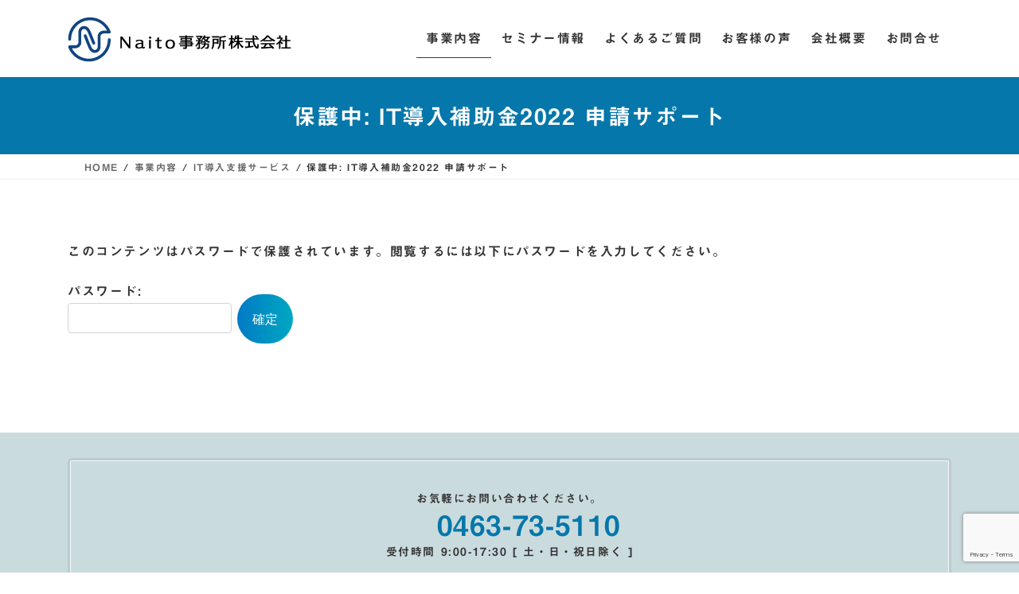

--- FILE ---
content_type: text/html; charset=UTF-8
request_url: https://naito-bc.com/service/itservice/ithojokin2022/
body_size: 17539
content:
<!DOCTYPE html>
<html dir="ltr" lang="ja" prefix="og: https://ogp.me/ns#">
<head>
<meta charset="utf-8">
<meta http-equiv="X-UA-Compatible" content="IE=edge">
<meta name="viewport" content="width=device-width, initial-scale=1">
<!-- Google tag (gtag.js) --><script async src="https://www.googletagmanager.com/gtag/js?id=UA-42913351-8"></script><script>window.dataLayer = window.dataLayer || [];function gtag(){dataLayer.push(arguments);}gtag('js', new Date());gtag('config', 'UA-42913351-8');</script>
<title>保護中: IT導入補助金2022 申請サポート - Naito事務所株式会社</title>

		<!-- All in One SEO 4.9.3 - aioseo.com -->
	<meta name="robots" content="max-image-preview:large" />
	<link rel="canonical" href="https://naito-bc.com/service/itservice/ithojokin2022/" />
	<meta name="generator" content="All in One SEO (AIOSEO) 4.9.3" />

		<!-- Global site tag (gtag.js) - Google Analytics -->
<script async src="https://www.googletagmanager.com/gtag/js?id=UA-42913351-8"></script>
<script>
 window.dataLayer = window.dataLayer || [];
 function gtag(){dataLayer.push(arguments);}
 gtag('js', new Date());

 gtag('config', 'UA-42913351-8');
</script>
		<meta property="og:locale" content="ja_JP" />
		<meta property="og:site_name" content="Naito事務所株式会社 - Naito事務所株式会社公式サイト。人事労務部門の課題解決のためのコンサルティングを行う会社です。" />
		<meta property="og:type" content="article" />
		<meta property="og:title" content="保護中: IT導入補助金2022 申請サポート - Naito事務所株式会社" />
		<meta property="og:url" content="https://naito-bc.com/service/itservice/ithojokin2022/" />
		<meta property="article:published_time" content="2022-05-10T06:39:18+00:00" />
		<meta property="article:modified_time" content="2022-05-10T06:39:42+00:00" />
		<meta name="twitter:card" content="summary" />
		<meta name="twitter:title" content="保護中: IT導入補助金2022 申請サポート - Naito事務所株式会社" />
		<script type="application/ld+json" class="aioseo-schema">
			{"@context":"https:\/\/schema.org","@graph":[{"@type":"BreadcrumbList","@id":"https:\/\/naito-bc.com\/service\/itservice\/ithojokin2022\/#breadcrumblist","itemListElement":[{"@type":"ListItem","@id":"https:\/\/naito-bc.com#listItem","position":1,"name":"\u30db\u30fc\u30e0","item":"https:\/\/naito-bc.com","nextItem":{"@type":"ListItem","@id":"https:\/\/naito-bc.com\/service\/#listItem","name":"\u4e8b\u696d\u5185\u5bb9"}},{"@type":"ListItem","@id":"https:\/\/naito-bc.com\/service\/#listItem","position":2,"name":"\u4e8b\u696d\u5185\u5bb9","item":"https:\/\/naito-bc.com\/service\/","nextItem":{"@type":"ListItem","@id":"https:\/\/naito-bc.com\/service\/itservice\/#listItem","name":"IT\u5c0e\u5165\u652f\u63f4\u30b5\u30fc\u30d3\u30b9"},"previousItem":{"@type":"ListItem","@id":"https:\/\/naito-bc.com#listItem","name":"\u30db\u30fc\u30e0"}},{"@type":"ListItem","@id":"https:\/\/naito-bc.com\/service\/itservice\/#listItem","position":3,"name":"IT\u5c0e\u5165\u652f\u63f4\u30b5\u30fc\u30d3\u30b9","item":"https:\/\/naito-bc.com\/service\/itservice\/","nextItem":{"@type":"ListItem","@id":"https:\/\/naito-bc.com\/service\/itservice\/ithojokin2022\/#listItem","name":"\u4fdd\u8b77\u4e2d: IT\u5c0e\u5165\u88dc\u52a9\u91d12022 \u7533\u8acb\u30b5\u30dd\u30fc\u30c8"},"previousItem":{"@type":"ListItem","@id":"https:\/\/naito-bc.com\/service\/#listItem","name":"\u4e8b\u696d\u5185\u5bb9"}},{"@type":"ListItem","@id":"https:\/\/naito-bc.com\/service\/itservice\/ithojokin2022\/#listItem","position":4,"name":"\u4fdd\u8b77\u4e2d: IT\u5c0e\u5165\u88dc\u52a9\u91d12022 \u7533\u8acb\u30b5\u30dd\u30fc\u30c8","previousItem":{"@type":"ListItem","@id":"https:\/\/naito-bc.com\/service\/itservice\/#listItem","name":"IT\u5c0e\u5165\u652f\u63f4\u30b5\u30fc\u30d3\u30b9"}}]},{"@type":"Organization","@id":"https:\/\/naito-bc.com\/#organization","name":"Naito\u4e8b\u52d9\u6240\u682a\u5f0f\u4f1a\u793e","description":"Naito\u4e8b\u52d9\u6240\u682a\u5f0f\u4f1a\u793e\u516c\u5f0f\u30b5\u30a4\u30c8\u3002\u4eba\u4e8b\u52b4\u52d9\u90e8\u9580\u306e\u8ab2\u984c\u89e3\u6c7a\u306e\u305f\u3081\u306e\u30b3\u30f3\u30b5\u30eb\u30c6\u30a3\u30f3\u30b0\u3092\u884c\u3046\u4f1a\u793e\u3067\u3059\u3002","url":"https:\/\/naito-bc.com\/","logo":{"@type":"ImageObject","url":"https:\/\/naito-bc.com\/wp-content\/uploads\/2022\/10\/nbc_yoko_new-2.png","@id":"https:\/\/naito-bc.com\/service\/itservice\/ithojokin2022\/#organizationLogo","width":281,"height":57},"image":{"@id":"https:\/\/naito-bc.com\/service\/itservice\/ithojokin2022\/#organizationLogo"}},{"@type":"WebPage","@id":"https:\/\/naito-bc.com\/service\/itservice\/ithojokin2022\/#webpage","url":"https:\/\/naito-bc.com\/service\/itservice\/ithojokin2022\/","name":"\u4fdd\u8b77\u4e2d: IT\u5c0e\u5165\u88dc\u52a9\u91d12022 \u7533\u8acb\u30b5\u30dd\u30fc\u30c8 - Naito\u4e8b\u52d9\u6240\u682a\u5f0f\u4f1a\u793e","inLanguage":"ja","isPartOf":{"@id":"https:\/\/naito-bc.com\/#website"},"breadcrumb":{"@id":"https:\/\/naito-bc.com\/service\/itservice\/ithojokin2022\/#breadcrumblist"},"datePublished":"2022-05-10T15:39:18+09:00","dateModified":"2022-05-10T15:39:42+09:00"},{"@type":"WebSite","@id":"https:\/\/naito-bc.com\/#website","url":"https:\/\/naito-bc.com\/","name":"Naito\u4e8b\u52d9\u6240\u682a\u5f0f\u4f1a\u793e","description":"Naito\u4e8b\u52d9\u6240\u682a\u5f0f\u4f1a\u793e\u516c\u5f0f\u30b5\u30a4\u30c8\u3002\u4eba\u4e8b\u52b4\u52d9\u90e8\u9580\u306e\u8ab2\u984c\u89e3\u6c7a\u306e\u305f\u3081\u306e\u30b3\u30f3\u30b5\u30eb\u30c6\u30a3\u30f3\u30b0\u3092\u884c\u3046\u4f1a\u793e\u3067\u3059\u3002","inLanguage":"ja","publisher":{"@id":"https:\/\/naito-bc.com\/#organization"}}]}
		</script>
		<!-- All in One SEO -->

<link rel='dns-prefetch' href='//webfonts.xserver.jp' />
<link rel="alternate" type="application/rss+xml" title="Naito事務所株式会社 &raquo; フィード" href="https://naito-bc.com/feed/" />
<link rel="alternate" type="application/rss+xml" title="Naito事務所株式会社 &raquo; コメントフィード" href="https://naito-bc.com/comments/feed/" />
<link rel="alternate" title="oEmbed (JSON)" type="application/json+oembed" href="https://naito-bc.com/wp-json/oembed/1.0/embed?url=https%3A%2F%2Fnaito-bc.com%2Fservice%2Fitservice%2Fithojokin2022%2F" />
<link rel="alternate" title="oEmbed (XML)" type="text/xml+oembed" href="https://naito-bc.com/wp-json/oembed/1.0/embed?url=https%3A%2F%2Fnaito-bc.com%2Fservice%2Fitservice%2Fithojokin2022%2F&#038;format=xml" />
<meta name="description" content="この記事はパスワードで保護されています。" /><style id='wp-img-auto-sizes-contain-inline-css' type='text/css'>
img:is([sizes=auto i],[sizes^="auto," i]){contain-intrinsic-size:3000px 1500px}
/*# sourceURL=wp-img-auto-sizes-contain-inline-css */
</style>
<link rel='preload' id='editor_plus-plugin-frontend-style-css-preload' href='https://naito-bc.com/wp-content/plugins/editorplus/dist/style-gutenberg-frontend-style.css?ver=69751ae27467a' as='style' onload="this.onload=null;this.rel='stylesheet'"/>
<link rel='stylesheet' id='editor_plus-plugin-frontend-style-css' href='https://naito-bc.com/wp-content/plugins/editorplus/dist/style-gutenberg-frontend-style.css?ver=69751ae27467a' media='print' onload="this.media='all'; this.onload=null;">
<style id='editor_plus-plugin-frontend-style-inline-css' type='text/css'>

    @font-face {
      font-family: 'eplus-icon';
      src: url('https://naito-bc.com/wp-content/plugins/editorplus/extensions/icon-inserter/fonts/eplus-icon.eot?xs1351');
      src: url('https://naito-bc.com/wp-content/plugins/editorplus/extensions/icon-inserter/fonts/eplus-icon.eot?xs1351#iefix')
          format('embedded-opentype'),
        url('https://naito-bc.com/wp-content/plugins/editorplus/extensions/icon-inserter/fonts/eplus-icon.ttf?xs1351') format('truetype'),
        url('https://naito-bc.com/wp-content/plugins/editorplus/extensions/icon-inserter/fonts/eplus-icon.woff?xs1351') format('woff'),
        url('https://naito-bc.com/wp-content/plugins/editorplus/extensions/icon-inserter/fonts/eplus-icon.svg?xs1351#eplus-icon') format('svg');
      font-weight: normal;
      font-style: normal;
      font-display: block;
    }
/*# sourceURL=editor_plus-plugin-frontend-style-inline-css */
</style>
<link rel='preload' id='vkExUnit_common_style-css-preload' href='https://naito-bc.com/wp-content/plugins/vk-all-in-one-expansion-unit/assets/css/vkExUnit_style.css?ver=9.113.0.1' as='style' onload="this.onload=null;this.rel='stylesheet'"/>
<link rel='stylesheet' id='vkExUnit_common_style-css' href='https://naito-bc.com/wp-content/plugins/vk-all-in-one-expansion-unit/assets/css/vkExUnit_style.css?ver=9.113.0.1' media='print' onload="this.media='all'; this.onload=null;">
<style id='vkExUnit_common_style-inline-css' type='text/css'>
:root {--ver_page_top_button_url:url(https://naito-bc.com/wp-content/plugins/vk-all-in-one-expansion-unit/assets/images/to-top-btn-icon.svg);}@font-face {font-weight: normal;font-style: normal;font-family: "vk_sns";src: url("https://naito-bc.com/wp-content/plugins/vk-all-in-one-expansion-unit/inc/sns/icons/fonts/vk_sns.eot?-bq20cj");src: url("https://naito-bc.com/wp-content/plugins/vk-all-in-one-expansion-unit/inc/sns/icons/fonts/vk_sns.eot?#iefix-bq20cj") format("embedded-opentype"),url("https://naito-bc.com/wp-content/plugins/vk-all-in-one-expansion-unit/inc/sns/icons/fonts/vk_sns.woff?-bq20cj") format("woff"),url("https://naito-bc.com/wp-content/plugins/vk-all-in-one-expansion-unit/inc/sns/icons/fonts/vk_sns.ttf?-bq20cj") format("truetype"),url("https://naito-bc.com/wp-content/plugins/vk-all-in-one-expansion-unit/inc/sns/icons/fonts/vk_sns.svg?-bq20cj#vk_sns") format("svg");}
.veu_promotion-alert__content--text {border: 1px solid rgba(0,0,0,0.125);padding: 0.5em 1em;border-radius: var(--vk-size-radius);margin-bottom: var(--vk-margin-block-bottom);font-size: 0.875rem;}/* Alert Content部分に段落タグを入れた場合に最後の段落の余白を0にする */.veu_promotion-alert__content--text p:last-of-type{margin-bottom:0;margin-top: 0;}
/*# sourceURL=vkExUnit_common_style-inline-css */
</style>
<style id='wp-emoji-styles-inline-css' type='text/css'>

	img.wp-smiley, img.emoji {
		display: inline !important;
		border: none !important;
		box-shadow: none !important;
		height: 1em !important;
		width: 1em !important;
		margin: 0 0.07em !important;
		vertical-align: -0.1em !important;
		background: none !important;
		padding: 0 !important;
	}
/*# sourceURL=wp-emoji-styles-inline-css */
</style>
<style id='wp-block-library-inline-css' type='text/css'>
:root{--wp-block-synced-color:#7a00df;--wp-block-synced-color--rgb:122,0,223;--wp-bound-block-color:var(--wp-block-synced-color);--wp-editor-canvas-background:#ddd;--wp-admin-theme-color:#007cba;--wp-admin-theme-color--rgb:0,124,186;--wp-admin-theme-color-darker-10:#006ba1;--wp-admin-theme-color-darker-10--rgb:0,107,160.5;--wp-admin-theme-color-darker-20:#005a87;--wp-admin-theme-color-darker-20--rgb:0,90,135;--wp-admin-border-width-focus:2px}@media (min-resolution:192dpi){:root{--wp-admin-border-width-focus:1.5px}}.wp-element-button{cursor:pointer}:root .has-very-light-gray-background-color{background-color:#eee}:root .has-very-dark-gray-background-color{background-color:#313131}:root .has-very-light-gray-color{color:#eee}:root .has-very-dark-gray-color{color:#313131}:root .has-vivid-green-cyan-to-vivid-cyan-blue-gradient-background{background:linear-gradient(135deg,#00d084,#0693e3)}:root .has-purple-crush-gradient-background{background:linear-gradient(135deg,#34e2e4,#4721fb 50%,#ab1dfe)}:root .has-hazy-dawn-gradient-background{background:linear-gradient(135deg,#faaca8,#dad0ec)}:root .has-subdued-olive-gradient-background{background:linear-gradient(135deg,#fafae1,#67a671)}:root .has-atomic-cream-gradient-background{background:linear-gradient(135deg,#fdd79a,#004a59)}:root .has-nightshade-gradient-background{background:linear-gradient(135deg,#330968,#31cdcf)}:root .has-midnight-gradient-background{background:linear-gradient(135deg,#020381,#2874fc)}:root{--wp--preset--font-size--normal:16px;--wp--preset--font-size--huge:42px}.has-regular-font-size{font-size:1em}.has-larger-font-size{font-size:2.625em}.has-normal-font-size{font-size:var(--wp--preset--font-size--normal)}.has-huge-font-size{font-size:var(--wp--preset--font-size--huge)}.has-text-align-center{text-align:center}.has-text-align-left{text-align:left}.has-text-align-right{text-align:right}.has-fit-text{white-space:nowrap!important}#end-resizable-editor-section{display:none}.aligncenter{clear:both}.items-justified-left{justify-content:flex-start}.items-justified-center{justify-content:center}.items-justified-right{justify-content:flex-end}.items-justified-space-between{justify-content:space-between}.screen-reader-text{border:0;clip-path:inset(50%);height:1px;margin:-1px;overflow:hidden;padding:0;position:absolute;width:1px;word-wrap:normal!important}.screen-reader-text:focus{background-color:#ddd;clip-path:none;color:#444;display:block;font-size:1em;height:auto;left:5px;line-height:normal;padding:15px 23px 14px;text-decoration:none;top:5px;width:auto;z-index:100000}html :where(.has-border-color){border-style:solid}html :where([style*=border-top-color]){border-top-style:solid}html :where([style*=border-right-color]){border-right-style:solid}html :where([style*=border-bottom-color]){border-bottom-style:solid}html :where([style*=border-left-color]){border-left-style:solid}html :where([style*=border-width]){border-style:solid}html :where([style*=border-top-width]){border-top-style:solid}html :where([style*=border-right-width]){border-right-style:solid}html :where([style*=border-bottom-width]){border-bottom-style:solid}html :where([style*=border-left-width]){border-left-style:solid}html :where(img[class*=wp-image-]){height:auto;max-width:100%}:where(figure){margin:0 0 1em}html :where(.is-position-sticky){--wp-admin--admin-bar--position-offset:var(--wp-admin--admin-bar--height,0px)}@media screen and (max-width:600px){html :where(.is-position-sticky){--wp-admin--admin-bar--position-offset:0px}}
.vk-cols--reverse{flex-direction:row-reverse}.vk-cols--hasbtn{margin-bottom:0}.vk-cols--hasbtn>.row>.vk_gridColumn_item,.vk-cols--hasbtn>.wp-block-column{position:relative;padding-bottom:3em}.vk-cols--hasbtn>.row>.vk_gridColumn_item>.wp-block-buttons,.vk-cols--hasbtn>.row>.vk_gridColumn_item>.vk_button,.vk-cols--hasbtn>.wp-block-column>.wp-block-buttons,.vk-cols--hasbtn>.wp-block-column>.vk_button{position:absolute;bottom:0;width:100%}.vk-cols--fit.wp-block-columns{gap:0}.vk-cols--fit.wp-block-columns,.vk-cols--fit.wp-block-columns:not(.is-not-stacked-on-mobile){margin-top:0;margin-bottom:0;justify-content:space-between}.vk-cols--fit.wp-block-columns>.wp-block-column *:last-child,.vk-cols--fit.wp-block-columns:not(.is-not-stacked-on-mobile)>.wp-block-column *:last-child{margin-bottom:0}.vk-cols--fit.wp-block-columns>.wp-block-column>.wp-block-cover,.vk-cols--fit.wp-block-columns:not(.is-not-stacked-on-mobile)>.wp-block-column>.wp-block-cover{margin-top:0}.vk-cols--fit.wp-block-columns.has-background,.vk-cols--fit.wp-block-columns:not(.is-not-stacked-on-mobile).has-background{padding:0}@media(max-width: 599px){.vk-cols--fit.wp-block-columns:not(.has-background)>.wp-block-column:not(.has-background),.vk-cols--fit.wp-block-columns:not(.is-not-stacked-on-mobile):not(.has-background)>.wp-block-column:not(.has-background){padding-left:0 !important;padding-right:0 !important}}@media(min-width: 782px){.vk-cols--fit.wp-block-columns .block-editor-block-list__block.wp-block-column:not(:first-child),.vk-cols--fit.wp-block-columns>.wp-block-column:not(:first-child),.vk-cols--fit.wp-block-columns:not(.is-not-stacked-on-mobile) .block-editor-block-list__block.wp-block-column:not(:first-child),.vk-cols--fit.wp-block-columns:not(.is-not-stacked-on-mobile)>.wp-block-column:not(:first-child){margin-left:0}}@media(min-width: 600px)and (max-width: 781px){.vk-cols--fit.wp-block-columns .wp-block-column:nth-child(2n),.vk-cols--fit.wp-block-columns:not(.is-not-stacked-on-mobile) .wp-block-column:nth-child(2n){margin-left:0}.vk-cols--fit.wp-block-columns .wp-block-column:not(:only-child),.vk-cols--fit.wp-block-columns:not(.is-not-stacked-on-mobile) .wp-block-column:not(:only-child){flex-basis:50% !important}}.vk-cols--fit--gap1.wp-block-columns{gap:1px}@media(min-width: 600px)and (max-width: 781px){.vk-cols--fit--gap1.wp-block-columns .wp-block-column:not(:only-child){flex-basis:calc(50% - 1px) !important}}.vk-cols--fit.vk-cols--grid>.block-editor-block-list__block,.vk-cols--fit.vk-cols--grid>.wp-block-column,.vk-cols--fit.vk-cols--grid:not(.is-not-stacked-on-mobile)>.block-editor-block-list__block,.vk-cols--fit.vk-cols--grid:not(.is-not-stacked-on-mobile)>.wp-block-column{flex-basis:50%;box-sizing:border-box}@media(max-width: 599px){.vk-cols--fit.vk-cols--grid.vk-cols--grid--alignfull>.wp-block-column:nth-child(2)>.wp-block-cover,.vk-cols--fit.vk-cols--grid.vk-cols--grid--alignfull>.wp-block-column:nth-child(2)>.vk_outer,.vk-cols--fit.vk-cols--grid:not(.is-not-stacked-on-mobile).vk-cols--grid--alignfull>.wp-block-column:nth-child(2)>.wp-block-cover,.vk-cols--fit.vk-cols--grid:not(.is-not-stacked-on-mobile).vk-cols--grid--alignfull>.wp-block-column:nth-child(2)>.vk_outer{width:100vw;margin-right:calc((100% - 100vw)/2);margin-left:calc((100% - 100vw)/2)}}@media(min-width: 600px){.vk-cols--fit.vk-cols--grid.vk-cols--grid--alignfull>.wp-block-column:nth-child(2)>.wp-block-cover,.vk-cols--fit.vk-cols--grid.vk-cols--grid--alignfull>.wp-block-column:nth-child(2)>.vk_outer,.vk-cols--fit.vk-cols--grid:not(.is-not-stacked-on-mobile).vk-cols--grid--alignfull>.wp-block-column:nth-child(2)>.wp-block-cover,.vk-cols--fit.vk-cols--grid:not(.is-not-stacked-on-mobile).vk-cols--grid--alignfull>.wp-block-column:nth-child(2)>.vk_outer{margin-right:calc(100% - 50vw);width:50vw}}@media(min-width: 600px){.vk-cols--fit.vk-cols--grid.vk-cols--grid--alignfull.vk-cols--reverse>.wp-block-column,.vk-cols--fit.vk-cols--grid:not(.is-not-stacked-on-mobile).vk-cols--grid--alignfull.vk-cols--reverse>.wp-block-column{margin-left:0;margin-right:0}.vk-cols--fit.vk-cols--grid.vk-cols--grid--alignfull.vk-cols--reverse>.wp-block-column:nth-child(2)>.wp-block-cover,.vk-cols--fit.vk-cols--grid.vk-cols--grid--alignfull.vk-cols--reverse>.wp-block-column:nth-child(2)>.vk_outer,.vk-cols--fit.vk-cols--grid:not(.is-not-stacked-on-mobile).vk-cols--grid--alignfull.vk-cols--reverse>.wp-block-column:nth-child(2)>.wp-block-cover,.vk-cols--fit.vk-cols--grid:not(.is-not-stacked-on-mobile).vk-cols--grid--alignfull.vk-cols--reverse>.wp-block-column:nth-child(2)>.vk_outer{margin-left:calc(100% - 50vw)}}.vk-cols--menu h2,.vk-cols--menu h3,.vk-cols--menu h4,.vk-cols--menu h5{margin-bottom:.2em;text-shadow:#000 0 0 10px}.vk-cols--menu h2:first-child,.vk-cols--menu h3:first-child,.vk-cols--menu h4:first-child,.vk-cols--menu h5:first-child{margin-top:0}.vk-cols--menu p{margin-bottom:1rem;text-shadow:#000 0 0 10px}.vk-cols--menu .wp-block-cover__inner-container:last-child{margin-bottom:0}.vk-cols--fitbnrs .wp-block-column .wp-block-cover:hover img{filter:unset}.vk-cols--fitbnrs .wp-block-column .wp-block-cover:hover{background-color:unset}.vk-cols--fitbnrs .wp-block-column .wp-block-cover:hover .wp-block-cover__image-background{filter:unset !important}.vk-cols--fitbnrs .wp-block-cover .wp-block-cover__inner-container{position:absolute;height:100%;width:100%}.vk-cols--fitbnrs .vk_button{height:100%;margin:0}.vk-cols--fitbnrs .vk_button .vk_button_btn,.vk-cols--fitbnrs .vk_button .btn{height:100%;width:100%;border:none;box-shadow:none;background-color:unset !important;transition:unset}.vk-cols--fitbnrs .vk_button .vk_button_btn:hover,.vk-cols--fitbnrs .vk_button .btn:hover{transition:unset}.vk-cols--fitbnrs .vk_button .vk_button_btn:after,.vk-cols--fitbnrs .vk_button .btn:after{border:none}.vk-cols--fitbnrs .vk_button .vk_button_link_txt{width:100%;position:absolute;top:50%;left:50%;transform:translateY(-50%) translateX(-50%);font-size:2rem;text-shadow:#000 0 0 10px}.vk-cols--fitbnrs .vk_button .vk_button_link_subCaption{width:100%;position:absolute;top:calc(50% + 2.2em);left:50%;transform:translateY(-50%) translateX(-50%);text-shadow:#000 0 0 10px}@media(min-width: 992px){.vk-cols--media.wp-block-columns{gap:3rem}}.vk-fit-map figure{margin-bottom:0}.vk-fit-map iframe{position:relative;margin-bottom:0;display:block;max-height:400px;width:100vw}.vk-fit-map:is(.alignfull,.alignwide) div{max-width:100%}.vk-table--th--width25 :where(tr>*:first-child){width:25%}.vk-table--th--width30 :where(tr>*:first-child){width:30%}.vk-table--th--width35 :where(tr>*:first-child){width:35%}.vk-table--th--width40 :where(tr>*:first-child){width:40%}.vk-table--th--bg-bright :where(tr>*:first-child){background-color:var(--wp--preset--color--bg-secondary, rgba(0, 0, 0, 0.05))}@media(max-width: 599px){.vk-table--mobile-block :is(th,td){width:100%;display:block}.vk-table--mobile-block.wp-block-table table :is(th,td){border-top:none}}.vk-table--width--th25 :where(tr>*:first-child){width:25%}.vk-table--width--th30 :where(tr>*:first-child){width:30%}.vk-table--width--th35 :where(tr>*:first-child){width:35%}.vk-table--width--th40 :where(tr>*:first-child){width:40%}.no-margin{margin:0}@media(max-width: 599px){.wp-block-image.vk-aligncenter--mobile>.alignright{float:none;margin-left:auto;margin-right:auto}.vk-no-padding-horizontal--mobile{padding-left:0 !important;padding-right:0 !important}}
/* VK Color Palettes */

/*# sourceURL=wp-block-library-inline-css */
</style><style id='global-styles-inline-css' type='text/css'>
:root{--wp--preset--aspect-ratio--square: 1;--wp--preset--aspect-ratio--4-3: 4/3;--wp--preset--aspect-ratio--3-4: 3/4;--wp--preset--aspect-ratio--3-2: 3/2;--wp--preset--aspect-ratio--2-3: 2/3;--wp--preset--aspect-ratio--16-9: 16/9;--wp--preset--aspect-ratio--9-16: 9/16;--wp--preset--color--black: #000000;--wp--preset--color--cyan-bluish-gray: #abb8c3;--wp--preset--color--white: #ffffff;--wp--preset--color--pale-pink: #f78da7;--wp--preset--color--vivid-red: #cf2e2e;--wp--preset--color--luminous-vivid-orange: #ff6900;--wp--preset--color--luminous-vivid-amber: #fcb900;--wp--preset--color--light-green-cyan: #7bdcb5;--wp--preset--color--vivid-green-cyan: #00d084;--wp--preset--color--pale-cyan-blue: #8ed1fc;--wp--preset--color--vivid-cyan-blue: #0693e3;--wp--preset--color--vivid-purple: #9b51e0;--wp--preset--gradient--vivid-cyan-blue-to-vivid-purple: linear-gradient(135deg,rgb(6,147,227) 0%,rgb(155,81,224) 100%);--wp--preset--gradient--light-green-cyan-to-vivid-green-cyan: linear-gradient(135deg,rgb(122,220,180) 0%,rgb(0,208,130) 100%);--wp--preset--gradient--luminous-vivid-amber-to-luminous-vivid-orange: linear-gradient(135deg,rgb(252,185,0) 0%,rgb(255,105,0) 100%);--wp--preset--gradient--luminous-vivid-orange-to-vivid-red: linear-gradient(135deg,rgb(255,105,0) 0%,rgb(207,46,46) 100%);--wp--preset--gradient--very-light-gray-to-cyan-bluish-gray: linear-gradient(135deg,rgb(238,238,238) 0%,rgb(169,184,195) 100%);--wp--preset--gradient--cool-to-warm-spectrum: linear-gradient(135deg,rgb(74,234,220) 0%,rgb(151,120,209) 20%,rgb(207,42,186) 40%,rgb(238,44,130) 60%,rgb(251,105,98) 80%,rgb(254,248,76) 100%);--wp--preset--gradient--blush-light-purple: linear-gradient(135deg,rgb(255,206,236) 0%,rgb(152,150,240) 100%);--wp--preset--gradient--blush-bordeaux: linear-gradient(135deg,rgb(254,205,165) 0%,rgb(254,45,45) 50%,rgb(107,0,62) 100%);--wp--preset--gradient--luminous-dusk: linear-gradient(135deg,rgb(255,203,112) 0%,rgb(199,81,192) 50%,rgb(65,88,208) 100%);--wp--preset--gradient--pale-ocean: linear-gradient(135deg,rgb(255,245,203) 0%,rgb(182,227,212) 50%,rgb(51,167,181) 100%);--wp--preset--gradient--electric-grass: linear-gradient(135deg,rgb(202,248,128) 0%,rgb(113,206,126) 100%);--wp--preset--gradient--midnight: linear-gradient(135deg,rgb(2,3,129) 0%,rgb(40,116,252) 100%);--wp--preset--font-size--small: 13px;--wp--preset--font-size--medium: 20px;--wp--preset--font-size--large: 36px;--wp--preset--font-size--x-large: 42px;--wp--preset--spacing--20: 0.44rem;--wp--preset--spacing--30: 0.67rem;--wp--preset--spacing--40: 1rem;--wp--preset--spacing--50: 1.5rem;--wp--preset--spacing--60: 2.25rem;--wp--preset--spacing--70: 3.38rem;--wp--preset--spacing--80: 5.06rem;--wp--preset--shadow--natural: 6px 6px 9px rgba(0, 0, 0, 0.2);--wp--preset--shadow--deep: 12px 12px 50px rgba(0, 0, 0, 0.4);--wp--preset--shadow--sharp: 6px 6px 0px rgba(0, 0, 0, 0.2);--wp--preset--shadow--outlined: 6px 6px 0px -3px rgb(255, 255, 255), 6px 6px rgb(0, 0, 0);--wp--preset--shadow--crisp: 6px 6px 0px rgb(0, 0, 0);}:where(.is-layout-flex){gap: 0.5em;}:where(.is-layout-grid){gap: 0.5em;}body .is-layout-flex{display: flex;}.is-layout-flex{flex-wrap: wrap;align-items: center;}.is-layout-flex > :is(*, div){margin: 0;}body .is-layout-grid{display: grid;}.is-layout-grid > :is(*, div){margin: 0;}:where(.wp-block-columns.is-layout-flex){gap: 2em;}:where(.wp-block-columns.is-layout-grid){gap: 2em;}:where(.wp-block-post-template.is-layout-flex){gap: 1.25em;}:where(.wp-block-post-template.is-layout-grid){gap: 1.25em;}.has-black-color{color: var(--wp--preset--color--black) !important;}.has-cyan-bluish-gray-color{color: var(--wp--preset--color--cyan-bluish-gray) !important;}.has-white-color{color: var(--wp--preset--color--white) !important;}.has-pale-pink-color{color: var(--wp--preset--color--pale-pink) !important;}.has-vivid-red-color{color: var(--wp--preset--color--vivid-red) !important;}.has-luminous-vivid-orange-color{color: var(--wp--preset--color--luminous-vivid-orange) !important;}.has-luminous-vivid-amber-color{color: var(--wp--preset--color--luminous-vivid-amber) !important;}.has-light-green-cyan-color{color: var(--wp--preset--color--light-green-cyan) !important;}.has-vivid-green-cyan-color{color: var(--wp--preset--color--vivid-green-cyan) !important;}.has-pale-cyan-blue-color{color: var(--wp--preset--color--pale-cyan-blue) !important;}.has-vivid-cyan-blue-color{color: var(--wp--preset--color--vivid-cyan-blue) !important;}.has-vivid-purple-color{color: var(--wp--preset--color--vivid-purple) !important;}.has-black-background-color{background-color: var(--wp--preset--color--black) !important;}.has-cyan-bluish-gray-background-color{background-color: var(--wp--preset--color--cyan-bluish-gray) !important;}.has-white-background-color{background-color: var(--wp--preset--color--white) !important;}.has-pale-pink-background-color{background-color: var(--wp--preset--color--pale-pink) !important;}.has-vivid-red-background-color{background-color: var(--wp--preset--color--vivid-red) !important;}.has-luminous-vivid-orange-background-color{background-color: var(--wp--preset--color--luminous-vivid-orange) !important;}.has-luminous-vivid-amber-background-color{background-color: var(--wp--preset--color--luminous-vivid-amber) !important;}.has-light-green-cyan-background-color{background-color: var(--wp--preset--color--light-green-cyan) !important;}.has-vivid-green-cyan-background-color{background-color: var(--wp--preset--color--vivid-green-cyan) !important;}.has-pale-cyan-blue-background-color{background-color: var(--wp--preset--color--pale-cyan-blue) !important;}.has-vivid-cyan-blue-background-color{background-color: var(--wp--preset--color--vivid-cyan-blue) !important;}.has-vivid-purple-background-color{background-color: var(--wp--preset--color--vivid-purple) !important;}.has-black-border-color{border-color: var(--wp--preset--color--black) !important;}.has-cyan-bluish-gray-border-color{border-color: var(--wp--preset--color--cyan-bluish-gray) !important;}.has-white-border-color{border-color: var(--wp--preset--color--white) !important;}.has-pale-pink-border-color{border-color: var(--wp--preset--color--pale-pink) !important;}.has-vivid-red-border-color{border-color: var(--wp--preset--color--vivid-red) !important;}.has-luminous-vivid-orange-border-color{border-color: var(--wp--preset--color--luminous-vivid-orange) !important;}.has-luminous-vivid-amber-border-color{border-color: var(--wp--preset--color--luminous-vivid-amber) !important;}.has-light-green-cyan-border-color{border-color: var(--wp--preset--color--light-green-cyan) !important;}.has-vivid-green-cyan-border-color{border-color: var(--wp--preset--color--vivid-green-cyan) !important;}.has-pale-cyan-blue-border-color{border-color: var(--wp--preset--color--pale-cyan-blue) !important;}.has-vivid-cyan-blue-border-color{border-color: var(--wp--preset--color--vivid-cyan-blue) !important;}.has-vivid-purple-border-color{border-color: var(--wp--preset--color--vivid-purple) !important;}.has-vivid-cyan-blue-to-vivid-purple-gradient-background{background: var(--wp--preset--gradient--vivid-cyan-blue-to-vivid-purple) !important;}.has-light-green-cyan-to-vivid-green-cyan-gradient-background{background: var(--wp--preset--gradient--light-green-cyan-to-vivid-green-cyan) !important;}.has-luminous-vivid-amber-to-luminous-vivid-orange-gradient-background{background: var(--wp--preset--gradient--luminous-vivid-amber-to-luminous-vivid-orange) !important;}.has-luminous-vivid-orange-to-vivid-red-gradient-background{background: var(--wp--preset--gradient--luminous-vivid-orange-to-vivid-red) !important;}.has-very-light-gray-to-cyan-bluish-gray-gradient-background{background: var(--wp--preset--gradient--very-light-gray-to-cyan-bluish-gray) !important;}.has-cool-to-warm-spectrum-gradient-background{background: var(--wp--preset--gradient--cool-to-warm-spectrum) !important;}.has-blush-light-purple-gradient-background{background: var(--wp--preset--gradient--blush-light-purple) !important;}.has-blush-bordeaux-gradient-background{background: var(--wp--preset--gradient--blush-bordeaux) !important;}.has-luminous-dusk-gradient-background{background: var(--wp--preset--gradient--luminous-dusk) !important;}.has-pale-ocean-gradient-background{background: var(--wp--preset--gradient--pale-ocean) !important;}.has-electric-grass-gradient-background{background: var(--wp--preset--gradient--electric-grass) !important;}.has-midnight-gradient-background{background: var(--wp--preset--gradient--midnight) !important;}.has-small-font-size{font-size: var(--wp--preset--font-size--small) !important;}.has-medium-font-size{font-size: var(--wp--preset--font-size--medium) !important;}.has-large-font-size{font-size: var(--wp--preset--font-size--large) !important;}.has-x-large-font-size{font-size: var(--wp--preset--font-size--x-large) !important;}
:where(.wp-block-columns.is-layout-flex){gap: 2em;}:where(.wp-block-columns.is-layout-grid){gap: 2em;}
/*# sourceURL=global-styles-inline-css */
</style>
<style id='core-block-supports-inline-css' type='text/css'>
.wp-container-core-columns-is-layout-9d6595d7{flex-wrap:nowrap;}
/*# sourceURL=core-block-supports-inline-css */
</style>

<style id='classic-theme-styles-inline-css' type='text/css'>
/*! This file is auto-generated */
.wp-block-button__link{color:#fff;background-color:#32373c;border-radius:9999px;box-shadow:none;text-decoration:none;padding:calc(.667em + 2px) calc(1.333em + 2px);font-size:1.125em}.wp-block-file__button{background:#32373c;color:#fff;text-decoration:none}
/*# sourceURL=/wp-includes/css/classic-themes.min.css */
</style>
<style id='ghostkit-typography-inline-css' type='text/css'>
 
/*# sourceURL=ghostkit-typography-inline-css */
</style>
<link rel='preload' id='contact-form-7-css-preload' href='https://naito-bc.com/wp-content/plugins/contact-form-7/includes/css/styles.css?ver=6.1.4' as='style' onload="this.onload=null;this.rel='stylesheet'"/>
<link rel='stylesheet' id='contact-form-7-css' href='https://naito-bc.com/wp-content/plugins/contact-form-7/includes/css/styles.css?ver=6.1.4' media='print' onload="this.media='all'; this.onload=null;">
<link rel='preload' id='vk-filter-search-style-css-preload' href='https://naito-bc.com/wp-content/plugins/vk-filter-search/inc/filter-search/package/build/style.css?ver=2.18.2.0' as='style' onload="this.onload=null;this.rel='stylesheet'"/>
<link rel='stylesheet' id='vk-filter-search-style-css' href='https://naito-bc.com/wp-content/plugins/vk-filter-search/inc/filter-search/package/build/style.css?ver=2.18.2.0' media='print' onload="this.media='all'; this.onload=null;">
<link rel='stylesheet' id='vk-swiper-style-css' href='https://naito-bc.com/wp-content/plugins/vk-blocks/vendor/vektor-inc/vk-swiper/src/assets/css/swiper-bundle.min.css?ver=11.0.2' type='text/css' media='all' />
<link rel='preload' id='ghostkit-classic-theme-fallback-css-preload' href='https://naito-bc.com/wp-content/plugins/ghostkit/assets/css/fallback-classic-theme.css?ver=1765157793' as='style' onload="this.onload=null;this.rel='stylesheet'"/>
<link rel='stylesheet' id='ghostkit-classic-theme-fallback-css' href='https://naito-bc.com/wp-content/plugins/ghostkit/assets/css/fallback-classic-theme.css?ver=1765157793' media='print' onload="this.media='all'; this.onload=null;">
<link rel='preload' id='ghostkit-css-preload' href='https://naito-bc.com/wp-content/plugins/ghostkit/build/gutenberg/style.css?ver=1765157793' as='style' onload="this.onload=null;this.rel='stylesheet'"/>
<link rel='stylesheet' id='ghostkit-css' href='https://naito-bc.com/wp-content/plugins/ghostkit/build/gutenberg/style.css?ver=1765157793' media='print' onload="this.media='all'; this.onload=null;">
<link rel='preload' id='ghostkit-block-table-of-contents-css-preload' href='https://naito-bc.com/wp-content/plugins/ghostkit/build/gutenberg/blocks/table-of-contents/styles/style.css?ver=1765157793' as='style' onload="this.onload=null;this.rel='stylesheet'"/>
<link rel='stylesheet' id='ghostkit-block-table-of-contents-css' href='https://naito-bc.com/wp-content/plugins/ghostkit/build/gutenberg/blocks/table-of-contents/styles/style.css?ver=1765157793' media='print' onload="this.media='all'; this.onload=null;">
<link rel='preload' id='ghostkit-block-icon-box-css-preload' href='https://naito-bc.com/wp-content/plugins/ghostkit/build/gutenberg/blocks/icon-box/styles/style.css?ver=1765157793' as='style' onload="this.onload=null;this.rel='stylesheet'"/>
<link rel='stylesheet' id='ghostkit-block-icon-box-css' href='https://naito-bc.com/wp-content/plugins/ghostkit/build/gutenberg/blocks/icon-box/styles/style.css?ver=1765157793' media='print' onload="this.media='all'; this.onload=null;">
<link rel='preload' id='ghostkit-block-grid-css-preload' href='https://naito-bc.com/wp-content/plugins/ghostkit/build/gutenberg/blocks/grid/styles/style.css?ver=1765157793' as='style' onload="this.onload=null;this.rel='stylesheet'"/>
<link rel='stylesheet' id='ghostkit-block-grid-css' href='https://naito-bc.com/wp-content/plugins/ghostkit/build/gutenberg/blocks/grid/styles/style.css?ver=1765157793' media='print' onload="this.media='all'; this.onload=null;">
<link rel='stylesheet' id='bootstrap-4-style-css' href='https://naito-bc.com/wp-content/themes/lightning/_g2/library/bootstrap-4/css/bootstrap.min.css?ver=4.5.0' type='text/css' media='all' />
<link rel='stylesheet' id='lightning-common-style-css' href='https://naito-bc.com/wp-content/themes/lightning/_g2/assets/css/common.css?ver=15.33.1' type='text/css' media='all' />
<style id='lightning-common-style-inline-css' type='text/css'>
/* vk-mobile-nav */:root {--vk-mobile-nav-menu-btn-bg-src: url("https://naito-bc.com/wp-content/themes/lightning/_g2/inc/vk-mobile-nav/package/images/vk-menu-btn-black.svg");--vk-mobile-nav-menu-btn-close-bg-src: url("https://naito-bc.com/wp-content/themes/lightning/_g2/inc/vk-mobile-nav/package/images/vk-menu-close-black.svg");--vk-menu-acc-icon-open-black-bg-src: url("https://naito-bc.com/wp-content/themes/lightning/_g2/inc/vk-mobile-nav/package/images/vk-menu-acc-icon-open-black.svg");--vk-menu-acc-icon-open-white-bg-src: url("https://naito-bc.com/wp-content/themes/lightning/_g2/inc/vk-mobile-nav/package/images/vk-menu-acc-icon-open-white.svg");--vk-menu-acc-icon-close-black-bg-src: url("https://naito-bc.com/wp-content/themes/lightning/_g2/inc/vk-mobile-nav/package/images/vk-menu-close-black.svg");--vk-menu-acc-icon-close-white-bg-src: url("https://naito-bc.com/wp-content/themes/lightning/_g2/inc/vk-mobile-nav/package/images/vk-menu-close-white.svg");}
/*# sourceURL=lightning-common-style-inline-css */
</style>
<link rel='stylesheet' id='lightning-design-style-css' href='https://naito-bc.com/wp-content/themes/lightning/_g2/design-skin/origin2/css/style.css?ver=15.33.1' type='text/css' media='all' />
<style id='lightning-design-style-inline-css' type='text/css'>
:root {--color-key:#0577aa;--wp--preset--color--vk-color-primary:#0577aa;--color-key-dark:#173f7d;}
/* ltg common custom */:root {--vk-menu-acc-btn-border-color:#333;--vk-color-primary:#0577aa;--vk-color-primary-dark:#173f7d;--vk-color-primary-vivid:#0683bb;--color-key:#0577aa;--wp--preset--color--vk-color-primary:#0577aa;--color-key-dark:#173f7d;}.veu_color_txt_key { color:#173f7d ; }.veu_color_bg_key { background-color:#173f7d ; }.veu_color_border_key { border-color:#173f7d ; }.btn-default { border-color:#0577aa;color:#0577aa;}.btn-default:focus,.btn-default:hover { border-color:#0577aa;background-color: #0577aa; }.wp-block-search__button,.btn-primary { background-color:#0577aa;border-color:#173f7d; }.wp-block-search__button:focus,.wp-block-search__button:hover,.btn-primary:not(:disabled):not(.disabled):active,.btn-primary:focus,.btn-primary:hover { background-color:#173f7d;border-color:#0577aa; }.btn-outline-primary { color : #0577aa ; border-color:#0577aa; }.btn-outline-primary:not(:disabled):not(.disabled):active,.btn-outline-primary:focus,.btn-outline-primary:hover { color : #fff; background-color:#0577aa;border-color:#173f7d; }a { color:#337ab7; }/* sidebar child menu display */.localNav ul ul.children{ display:none; }.localNav ul li.current_page_ancestor ul.children,.localNav ul li.current_page_item ul.children,.localNav ul li.current-cat ul.children{ display:block; }/* ExUnit widget ( child page list widget and so on ) */.localNavi ul.children{ display:none; }.localNavi li.current_page_ancestor ul.children,.localNavi li.current_page_item ul.children,.localNavi li.current-cat ul.children{ display:block; }
.tagcloud a:before { font-family: "Font Awesome 7 Free";content: "\f02b";font-weight: bold; }
.media .media-body .media-heading a:hover { color:#0577aa; }@media (min-width: 768px){.gMenu > li:before,.gMenu > li.menu-item-has-children::after { border-bottom-color:#173f7d }.gMenu li li { background-color:#173f7d }.gMenu li li a:hover { background-color:#0577aa; }} /* @media (min-width: 768px) */.page-header { background-color:#0577aa; }h2,.mainSection-title { border-top-color:#0577aa; }h3:after,.subSection-title:after { border-bottom-color:#0577aa; }ul.page-numbers li span.page-numbers.current,.page-link dl .post-page-numbers.current { background-color:#0577aa; }.pager li > a { border-color:#0577aa;color:#0577aa;}.pager li > a:hover { background-color:#0577aa;color:#fff;}.siteFooter { border-top-color:#0577aa; }dt { border-left-color:#0577aa; }:root {--g_nav_main_acc_icon_open_url:url(https://naito-bc.com/wp-content/themes/lightning/_g2/inc/vk-mobile-nav/package/images/vk-menu-acc-icon-open-black.svg);--g_nav_main_acc_icon_close_url: url(https://naito-bc.com/wp-content/themes/lightning/_g2/inc/vk-mobile-nav/package/images/vk-menu-close-black.svg);--g_nav_sub_acc_icon_open_url: url(https://naito-bc.com/wp-content/themes/lightning/_g2/inc/vk-mobile-nav/package/images/vk-menu-acc-icon-open-white.svg);--g_nav_sub_acc_icon_close_url: url(https://naito-bc.com/wp-content/themes/lightning/_g2/inc/vk-mobile-nav/package/images/vk-menu-close-white.svg);}
/*# sourceURL=lightning-design-style-inline-css */
</style>
<link rel='preload' id='veu-cta-css-preload' href='https://naito-bc.com/wp-content/plugins/vk-all-in-one-expansion-unit/inc/call-to-action/package/assets/css/style.css?ver=9.113.0.1' as='style' onload="this.onload=null;this.rel='stylesheet'"/>
<link rel='stylesheet' id='veu-cta-css' href='https://naito-bc.com/wp-content/plugins/vk-all-in-one-expansion-unit/inc/call-to-action/package/assets/css/style.css?ver=9.113.0.1' media='print' onload="this.media='all'; this.onload=null;">
<link rel='stylesheet' id='vk-blocks-build-css-css' href='https://naito-bc.com/wp-content/plugins/vk-blocks/build/block-build.css?ver=1.115.2.1' type='text/css' media='all' />
<style id='vk-blocks-build-css-inline-css' type='text/css'>

	:root {
		--vk_image-mask-circle: url(https://naito-bc.com/wp-content/plugins/vk-blocks/inc/vk-blocks/images/circle.svg);
		--vk_image-mask-wave01: url(https://naito-bc.com/wp-content/plugins/vk-blocks/inc/vk-blocks/images/wave01.svg);
		--vk_image-mask-wave02: url(https://naito-bc.com/wp-content/plugins/vk-blocks/inc/vk-blocks/images/wave02.svg);
		--vk_image-mask-wave03: url(https://naito-bc.com/wp-content/plugins/vk-blocks/inc/vk-blocks/images/wave03.svg);
		--vk_image-mask-wave04: url(https://naito-bc.com/wp-content/plugins/vk-blocks/inc/vk-blocks/images/wave04.svg);
	}
	

	:root {

		--vk-balloon-border-width:1px;

		--vk-balloon-speech-offset:-12px;
	}
	

	:root {
		--vk_flow-arrow: url(https://naito-bc.com/wp-content/plugins/vk-blocks/inc/vk-blocks/images/arrow_bottom.svg);
	}
	
/*# sourceURL=vk-blocks-build-css-inline-css */
</style>
<link rel='preload' id='lightning-theme-style-css-preload' href='https://naito-bc.com/wp-content/themes/lightning-child/style.css?ver=15.33.1' as='style' onload="this.onload=null;this.rel='stylesheet'"/>
<link rel='stylesheet' id='lightning-theme-style-css' href='https://naito-bc.com/wp-content/themes/lightning-child/style.css?ver=15.33.1' media='print' onload="this.media='all'; this.onload=null;">
<link rel='preload' id='vk-font-awesome-css-preload' href='https://naito-bc.com/wp-content/themes/lightning/vendor/vektor-inc/font-awesome-versions/src/font-awesome/css/all.min.css?ver=7.1.0' as='style' onload="this.onload=null;this.rel='stylesheet'"/>
<link rel='stylesheet' id='vk-font-awesome-css' href='https://naito-bc.com/wp-content/themes/lightning/vendor/vektor-inc/font-awesome-versions/src/font-awesome/css/all.min.css?ver=7.1.0' media='print' onload="this.media='all'; this.onload=null;">
<link rel='preload' id='tablepress-default-css-preload' href='https://naito-bc.com/wp-content/tablepress-combined.min.css?ver=44' as='style' onload="this.onload=null;this.rel='stylesheet'"/>
<link rel='stylesheet' id='tablepress-default-css' href='https://naito-bc.com/wp-content/tablepress-combined.min.css?ver=44' media='print' onload="this.media='all'; this.onload=null;">
<style id='ghostkit-blocks-content-custom-css-inline-css' type='text/css'>
.ghostkit-custom-Z1wsNER { border-style: solid; border-width: 1px; border-color: #cccccc; padding-top: 10px; padding-right: 10px; padding-bottom: 10px; padding-left: 10px; } .ghostkit-custom-ZX6zfx { padding-top: 10px; padding-right: 10px; padding-bottom: 10px; padding-left: 10px; } .ghostkit-custom-ZDegyt { padding-top: 10px; padding-right: 10px; padding-bottom: 10px; padding-left: 10px; }.ghostkit-grid .ghostkit-custom-Z2tppLb { border-style: solid; border-color: #dcdcdc; border-width: 1px; padding-left: 10px; padding-top: 10px; padding-right: 10px; padding-bottom: 10px; } .ghostkit-grid .ghostkit-custom-1Vj7b8 { border-style: solid; border-color: #dcdcdc; border-width: 1px; padding-left: 10px; padding-top: 10px; padding-right: 10px; padding-bottom: 10px; } .ghostkit-grid .ghostkit-custom-Z26tG9c { border-style: solid; border-color: #dcdcdc; border-width: 1px; padding-left: 10px; padding-top: 10px; padding-right: 10px; padding-bottom: 10px; } .ghostkit-grid .ghostkit-custom-Z1SK5QU { border-style: solid; border-color: #dcdcdc; border-width: 1px; padding-left: 10px; padding-top: 10px; padding-right: 10px; padding-bottom: 10px; }.ghostkit-grid .ghostkit-custom-ZuguBl { border-style: solid; border-color: #dcdcdc; border-width: 1px; padding-left: 10px; padding-top: 10px; padding-right: 10px; padding-bottom: 10px; } .ghostkit-grid .ghostkit-custom-Z1gaw8s { border-style: solid; border-color: #dcdcdc; border-width: 1px; padding-left: 10px; padding-top: 10px; padding-right: 10px; padding-bottom: 10px; }
/*# sourceURL=ghostkit-blocks-content-custom-css-inline-css */
</style>
<link rel='preload' id='wp-block-heading-css-preload' href='https://naito-bc.com/wp-includes/blocks/heading/style.min.css?ver=6.9' as='style' onload="this.onload=null;this.rel='stylesheet'"/>
<link rel='stylesheet' id='wp-block-heading-css' href='https://naito-bc.com/wp-includes/blocks/heading/style.min.css?ver=6.9' media='print' onload="this.media='all'; this.onload=null;">
<link rel='preload' id='wp-block-paragraph-css-preload' href='https://naito-bc.com/wp-includes/blocks/paragraph/style.min.css?ver=6.9' as='style' onload="this.onload=null;this.rel='stylesheet'"/>
<link rel='stylesheet' id='wp-block-paragraph-css' href='https://naito-bc.com/wp-includes/blocks/paragraph/style.min.css?ver=6.9' media='print' onload="this.media='all'; this.onload=null;">
<link rel='preload' id='wp-block-media-text-css-preload' href='https://naito-bc.com/wp-includes/blocks/media-text/style.min.css?ver=6.9' as='style' onload="this.onload=null;this.rel='stylesheet'"/>
<link rel='stylesheet' id='wp-block-media-text-css' href='https://naito-bc.com/wp-includes/blocks/media-text/style.min.css?ver=6.9' media='print' onload="this.media='all'; this.onload=null;">
<link rel='preload' id='wp-block-list-css-preload' href='https://naito-bc.com/wp-includes/blocks/list/style.min.css?ver=6.9' as='style' onload="this.onload=null;this.rel='stylesheet'"/>
<link rel='stylesheet' id='wp-block-list-css' href='https://naito-bc.com/wp-includes/blocks/list/style.min.css?ver=6.9' media='print' onload="this.media='all'; this.onload=null;">
<link rel='preload' id='wp-block-image-css-preload' href='https://naito-bc.com/wp-includes/blocks/image/style.min.css?ver=6.9' as='style' onload="this.onload=null;this.rel='stylesheet'"/>
<link rel='stylesheet' id='wp-block-image-css' href='https://naito-bc.com/wp-includes/blocks/image/style.min.css?ver=6.9' media='print' onload="this.media='all'; this.onload=null;">
<link rel='preload' id='wp-block-columns-css-preload' href='https://naito-bc.com/wp-includes/blocks/columns/style.min.css?ver=6.9' as='style' onload="this.onload=null;this.rel='stylesheet'"/>
<link rel='stylesheet' id='wp-block-columns-css' href='https://naito-bc.com/wp-includes/blocks/columns/style.min.css?ver=6.9' media='print' onload="this.media='all'; this.onload=null;">
<link rel='preload' id='wp-block-button-css-preload' href='https://naito-bc.com/wp-includes/blocks/button/style.min.css?ver=6.9' as='style' onload="this.onload=null;this.rel='stylesheet'"/>
<link rel='stylesheet' id='wp-block-button-css' href='https://naito-bc.com/wp-includes/blocks/button/style.min.css?ver=6.9' media='print' onload="this.media='all'; this.onload=null;">
<link rel='preload' id='wp-block-buttons-css-preload' href='https://naito-bc.com/wp-includes/blocks/buttons/style.min.css?ver=6.9' as='style' onload="this.onload=null;this.rel='stylesheet'"/>
<link rel='stylesheet' id='wp-block-buttons-css' href='https://naito-bc.com/wp-includes/blocks/buttons/style.min.css?ver=6.9' media='print' onload="this.media='all'; this.onload=null;">
<link rel='preload' id='wp-block-spacer-css-preload' href='https://naito-bc.com/wp-includes/blocks/spacer/style.min.css?ver=6.9' as='style' onload="this.onload=null;this.rel='stylesheet'"/>
<link rel='stylesheet' id='wp-block-spacer-css' href='https://naito-bc.com/wp-includes/blocks/spacer/style.min.css?ver=6.9' media='print' onload="this.media='all'; this.onload=null;">
<script type="text/javascript" src="https://naito-bc.com/wp-includes/js/jquery/jquery.min.js?ver=3.7.1" id="jquery-core-js"></script>
<script type="text/javascript" src="https://naito-bc.com/wp-includes/js/jquery/jquery-migrate.min.js?ver=3.4.1" id="jquery-migrate-js"></script>
<script type="text/javascript" src="//webfonts.xserver.jp/js/xserverv3.js?fadein=0&amp;ver=2.0.9" id="typesquare_std-js"></script>
<link rel="https://api.w.org/" href="https://naito-bc.com/wp-json/" /><link rel="alternate" title="JSON" type="application/json" href="https://naito-bc.com/wp-json/wp/v2/pages/2143" /><link rel="EditURI" type="application/rsd+xml" title="RSD" href="https://naito-bc.com/xmlrpc.php?rsd" />
<meta name="generator" content="WordPress 6.9" />
<link rel='shortlink' href='https://naito-bc.com/?p=2143' />
<!-- start Simple Custom CSS and JS -->
<style type="text/css">
/* Add your CSS code here.

For example:
.example {
    color: red;
}

For brushing up on your CSS knowledge, check out http://www.w3schools.com/css/css_syntax.asp

End of comment */ 

#popular_post_content{
    display:none;
}

#recent_post_content{
    display:none;
}

#front-service{
    display:none;
}</style>
<!-- end Simple Custom CSS and JS -->
			<style id="editorplus-generated-styles-header">
				/*Zoom In*/
.zoomIn img{
 -webkit-transition: .3s ease-in-out;
 Transition: .3s ease-in-out;
}
.zoomIn:hover img {
-webkit-transform: scale(1.3);
 Transform: scale(1.3):

.wp-block-button {
    /* Disabled style */
    pointer-events: none; /* Disable click events */
    opacity: 0.5; /* Reduce button opacity to indicate disabled state */
}

			</style>
		<style type="text/css">
			.ghostkit-effects-enabled .ghostkit-effects-reveal {
				pointer-events: none;
				visibility: hidden;
			}
		</style>
		<script>
			if (!window.matchMedia('(prefers-reduced-motion: reduce)').matches) {
				document.documentElement.classList.add(
					'ghostkit-effects-enabled'
				);
			}
		</script>
		<style id="lightning-color-custom-for-plugins" type="text/css">/* ltg theme common */.color_key_bg,.color_key_bg_hover:hover{background-color: #0577aa;}.color_key_txt,.color_key_txt_hover:hover{color: #0577aa;}.color_key_border,.color_key_border_hover:hover{border-color: #0577aa;}.color_key_dark_bg,.color_key_dark_bg_hover:hover{background-color: #173f7d;}.color_key_dark_txt,.color_key_dark_txt_hover:hover{color: #173f7d;}.color_key_dark_border,.color_key_dark_border_hover:hover{border-color: #173f7d;}</style><link rel="icon" href="https://naito-bc.com/wp-content/uploads/2020/06/logo-01-2-150x150.png" sizes="32x32" />
<link rel="icon" href="https://naito-bc.com/wp-content/uploads/2020/06/logo-01-2-300x300.png" sizes="192x192" />
<link rel="apple-touch-icon" href="https://naito-bc.com/wp-content/uploads/2020/06/logo-01-2-300x300.png" />
<meta name="msapplication-TileImage" content="https://naito-bc.com/wp-content/uploads/2020/06/logo-01-2-300x300.png" />
		<style type="text/css" id="wp-custom-css">
			/* ロゴのサイズ変更 */
.siteHeader_logo img {
max-height: 100px;
}		</style>
				<style type="text/css">/* VK CSS Customize */footer .copySection p:nth-child(2){display:none !important;}/* End VK CSS Customize */</style>
			
</head>
<body class="wp-singular page-template-default page page-id-2143 page-child parent-pageid-1269 wp-theme-lightning wp-child-theme-lightning-child eplus_styles vk-blocks fa_v7_css post-name-ithojokin2022 post-type-page bootstrap4 device-pc">
<a class="skip-link screen-reader-text" href="#main">コンテンツへスキップ</a>
<a class="skip-link screen-reader-text" href="#vk-mobile-nav">ナビゲーションに移動</a>
<header class="siteHeader">
		<div class="container siteHeadContainer">
		<div class="navbar-header">
						<p class="navbar-brand siteHeader_logo">
			<a href="https://naito-bc.com/">
				<span><img src="https://naito-bc.com/wp-content/uploads/2022/10/nbc_yoko_new-2.png" alt="Naito事務所株式会社" /></span>
			</a>
			</p>
					</div>

					<div id="gMenu_outer" class="gMenu_outer">
				<nav class="menu-%e3%82%b0%e3%83%ad%e3%83%bc%e3%83%90%e3%83%ab%e3%83%a1%e3%83%8b%e3%83%a5%e3%83%bc-container"><ul id="menu-%e3%82%b0%e3%83%ad%e3%83%bc%e3%83%90%e3%83%ab%e3%83%a1%e3%83%8b%e3%83%a5%e3%83%bc" class="menu gMenu vk-menu-acc"><li id="menu-item-133" class="menu-item menu-item-type-post_type menu-item-object-page current-page-ancestor menu-item-has-children"><a href="https://naito-bc.com/service/"><strong class="gMenu_name">事業内容</strong></a>
<ul class="sub-menu">
	<li id="menu-item-1589" class="menu-item menu-item-type-post_type menu-item-object-page"><a href="https://naito-bc.com/service/course/">就職応援BOOK「 COURSE（コース）」</a></li>
	<li id="menu-item-1350" class="menu-item menu-item-type-post_type menu-item-object-page current-page-ancestor"><a href="https://naito-bc.com/service/itservice/">IT導入支援サービス</a></li>
	<li id="menu-item-172" class="menu-item menu-item-type-custom menu-item-object-custom"><a href="https://naito-bc.com/service/#2">人事評価制度構築支援</a></li>
	<li id="menu-item-1351" class="menu-item menu-item-type-post_type menu-item-object-page"><a href="https://naito-bc.com/service/jinzaiconsul/">人材採用コンサルティング</a></li>
	<li id="menu-item-1867" class="menu-item menu-item-type-post_type menu-item-object-page"><a href="https://naito-bc.com/service/pmarkisms/">Pマーク/ISMS認証取得支援</a></li>
</ul>
</li>
<li id="menu-item-1058" class="menu-item menu-item-type-taxonomy menu-item-object-category"><a href="https://naito-bc.com/category/seminar/"><strong class="gMenu_name">セミナー情報</strong></a></li>
<li id="menu-item-187" class="menu-item menu-item-type-post_type menu-item-object-page"><a href="https://naito-bc.com/qa/"><strong class="gMenu_name">よくあるご質問</strong></a></li>
<li id="menu-item-186" class="menu-item menu-item-type-post_type menu-item-object-page"><a href="https://naito-bc.com/voice/"><strong class="gMenu_name">お客様の声</strong></a></li>
<li id="menu-item-188" class="menu-item menu-item-type-post_type menu-item-object-page"><a href="https://naito-bc.com/about/"><strong class="gMenu_name">会社概要</strong></a></li>
<li id="menu-item-148" class="menu-item menu-item-type-post_type menu-item-object-page"><a href="https://naito-bc.com/contact/"><strong class="gMenu_name">お問合せ</strong></a></li>
</ul></nav>			</div>
			</div>
	</header>

<div class="section page-header"><div class="container"><div class="row"><div class="col-md-12">
<h1 class="page-header_pageTitle">
保護中: IT導入補助金2022 申請サポート</h1>
</div></div></div></div><!-- [ /.page-header ] -->


<!-- [ .breadSection ] --><div class="section breadSection"><div class="container"><div class="row"><ol class="breadcrumb" itemscope itemtype="https://schema.org/BreadcrumbList"><li id="panHome" itemprop="itemListElement" itemscope itemtype="http://schema.org/ListItem"><a itemprop="item" href="https://naito-bc.com/"><span itemprop="name"><i class="fa-solid fa-house"></i> HOME</span></a><meta itemprop="position" content="1" /></li><li itemprop="itemListElement" itemscope itemtype="http://schema.org/ListItem"><a itemprop="item" href="https://naito-bc.com/service/"><span itemprop="name">事業内容</span></a><meta itemprop="position" content="2" /></li><li itemprop="itemListElement" itemscope itemtype="http://schema.org/ListItem"><a itemprop="item" href="https://naito-bc.com/service/itservice/"><span itemprop="name">IT導入支援サービス</span></a><meta itemprop="position" content="3" /></li><li><span>保護中: IT導入補助金2022 申請サポート</span><meta itemprop="position" content="4" /></li></ol></div></div></div><!-- [ /.breadSection ] -->

<div class="section siteContent">
<div class="container">
<div class="row">

	<div class="col mainSection mainSection-col-one" id="main" role="main">
				<article id="post-2143" class="entry entry-full post-2143 page type-page status-publish post-password-required hentry">

	
	
	
	<div class="entry-body">
				<form action="https://naito-bc.com/wp-login.php?action=postpass" class="post-password-form" method="post"><input type="hidden" name="redirect_to" value="https://naito-bc.com/service/itservice/ithojokin2022/" /></p>
<p>このコンテンツはパスワードで保護されています。閲覧するには以下にパスワードを入力してください。</p>
<p><label for="pwbox-2143">パスワード: <input name="post_password" id="pwbox-2143" type="password" spellcheck="false" required size="20" /></label> <input type="submit" name="Submit" value="確定" /></p>
</form>
			</div>

	
	
	
	
				
</article><!-- [ /#post-2143 ] -->
			</div><!-- [ /.mainSection ] -->

	

</div><!-- [ /.row ] -->
</div><!-- [ /.container ] -->
</div><!-- [ /.siteContent ] -->

<div class="section sectionBox siteContent_after">
	<div class="container ">
		<div class="row ">
			<div class="col-md-12 ">
			<aside class="widget widget_vkexunit_contact_section" id="vkexunit_contact_section-8"><section class="veu_contact veu_contentAddSection vk_contact veu_card"><div class="contact_frame veu_card_inner"><p class="contact_txt"><span class="contact_txt_catch">お気軽にお問い合わせください。</span><span class="contact_txt_tel veu_color_txt_key"><i class="contact_txt_tel_icon fas fa-phone-square"></i>0463-73-5110</span><span class="contact_txt_time">受付時間 9:00-17:30 [ 土・日・祝日除く ]</span></p><a href="https://naito-bc.com/contact/" class="btn btn-primary btn-lg contact_bt"><span class="contact_bt_txt"><i class="far fa-envelope"></i> お問い合わせ <i class="far fa-arrow-alt-circle-right"></i></span></a></div></section></aside>			</div>
		</div>
	</div>
</div>


<footer class="section siteFooter">
					<div class="container sectionBox footerWidget">
			<div class="row">
				<div class="col-md-4"><aside class="widget widget_block widget_media_image" id="block-2"><div class="wp-block-image">
<figure class="aligncenter size-full is-resized"><a href="https://naito-bc.com/"><img loading="lazy" decoding="async" src="https://naito-bc.com/wp-content/uploads/2022/10/6ae5240f305c19eda98acc67a0f213bd.png" alt="" class="wp-image-2524" width="250" height="73"/></a></figure>
</div></aside><aside class="widget widget_block widget_text" id="block-3">
<p class="has-small-font-size">〒257-0035<br>神奈川県秦野市本町2-1-27 内藤ビル3F<br>TEL 0463-73-5110<br>FAX 0463-82-1179</p>
</aside></div><div class="col-md-4"></div><div class="col-md-4"><aside class="widget widget_nav_menu" id="nav_menu-9"><div class="menu-%e3%83%95%e3%83%83%e3%82%bf%e3%83%bc%e8%a1%a8%e7%a4%ba%e3%83%a1%e3%83%8b%e3%83%a5%e3%83%bc-container"><ul id="menu-%e3%83%95%e3%83%83%e3%82%bf%e3%83%bc%e8%a1%a8%e7%a4%ba%e3%83%a1%e3%83%8b%e3%83%a5%e3%83%bc" class="menu"><li id="menu-item-462" class="menu-item menu-item-type-post_type menu-item-object-page current-page-ancestor menu-item-462"><a href="https://naito-bc.com/service/">事業内容</a></li>
<li id="menu-item-457" class="menu-item menu-item-type-post_type menu-item-object-page menu-item-457"><a href="https://naito-bc.com/seminar/">セミナー情報</a></li>
<li id="menu-item-459" class="menu-item menu-item-type-post_type menu-item-object-page menu-item-459"><a href="https://naito-bc.com/qa/">よくあるご質問</a></li>
<li id="menu-item-458" class="menu-item menu-item-type-post_type menu-item-object-page menu-item-458"><a href="https://naito-bc.com/voice/">お客様の声</a></li>
<li id="menu-item-460" class="menu-item menu-item-type-post_type menu-item-object-page menu-item-460"><a href="https://naito-bc.com/about/">会社概要</a></li>
<li id="menu-item-461" class="menu-item menu-item-type-post_type menu-item-object-page menu-item-461"><a href="https://naito-bc.com/contact/">お問合せ</a></li>
<li id="menu-item-602" class="menu-item menu-item-type-post_type menu-item-object-page menu-item-602"><a href="https://naito-bc.com/privacy-policy/">個人情報保護方針</a></li>
<li id="menu-item-603" class="menu-item menu-item-type-post_type menu-item-object-page menu-item-603"><a href="https://naito-bc.com/security-policy/">情報セキュリティ方針</a></li>
</ul></div></aside></div>			</div>
		</div>
	
	
	<div class="container sectionBox copySection text-center">
			<p>Copyright &copy; Naito事務所株式会社 All Rights Reserved.</p><p>Powered by <a href="https://wordpress.org/">WordPress</a> with <a href="https://wordpress.org/themes/lightning/" target="_blank" title="Free WordPress Theme Lightning">Lightning Theme</a> &amp; <a href="https://wordpress.org/plugins/vk-all-in-one-expansion-unit/" target="_blank">VK All in One Expansion Unit</a></p>	</div>
</footer>
<div id="vk-mobile-nav-menu-btn" class="vk-mobile-nav-menu-btn">MENU</div><div class="vk-mobile-nav vk-mobile-nav-drop-in" id="vk-mobile-nav"><nav class="vk-mobile-nav-menu-outer" role="navigation"><ul id="menu-%e3%82%b0%e3%83%ad%e3%83%bc%e3%83%90%e3%83%ab%e3%83%a1%e3%83%8b%e3%83%a5%e3%83%bc-1" class="vk-menu-acc menu"><li id="menu-item-133" class="menu-item menu-item-type-post_type menu-item-object-page current-page-ancestor menu-item-has-children menu-item-133"><a href="https://naito-bc.com/service/">事業内容</a>
<ul class="sub-menu">
	<li id="menu-item-1589" class="menu-item menu-item-type-post_type menu-item-object-page menu-item-1589"><a href="https://naito-bc.com/service/course/">就職応援BOOK「 COURSE（コース）」</a></li>
	<li id="menu-item-1350" class="menu-item menu-item-type-post_type menu-item-object-page current-page-ancestor menu-item-1350"><a href="https://naito-bc.com/service/itservice/">IT導入支援サービス</a></li>
	<li id="menu-item-172" class="menu-item menu-item-type-custom menu-item-object-custom menu-item-172"><a href="https://naito-bc.com/service/#2">人事評価制度構築支援</a></li>
	<li id="menu-item-1351" class="menu-item menu-item-type-post_type menu-item-object-page menu-item-1351"><a href="https://naito-bc.com/service/jinzaiconsul/">人材採用コンサルティング</a></li>
	<li id="menu-item-1867" class="menu-item menu-item-type-post_type menu-item-object-page menu-item-1867"><a href="https://naito-bc.com/service/pmarkisms/">Pマーク/ISMS認証取得支援</a></li>
</ul>
</li>
<li id="menu-item-1058" class="menu-item menu-item-type-taxonomy menu-item-object-category menu-item-1058"><a href="https://naito-bc.com/category/seminar/">セミナー情報</a></li>
<li id="menu-item-187" class="menu-item menu-item-type-post_type menu-item-object-page menu-item-187"><a href="https://naito-bc.com/qa/">よくあるご質問</a></li>
<li id="menu-item-186" class="menu-item menu-item-type-post_type menu-item-object-page menu-item-186"><a href="https://naito-bc.com/voice/">お客様の声</a></li>
<li id="menu-item-188" class="menu-item menu-item-type-post_type menu-item-object-page menu-item-188"><a href="https://naito-bc.com/about/">会社概要</a></li>
<li id="menu-item-148" class="menu-item menu-item-type-post_type menu-item-object-page menu-item-148"><a href="https://naito-bc.com/contact/">お問合せ</a></li>
</ul></nav><aside class="widget vk-mobile-nav-widget widget_vkexunit_contact_section" id="vkexunit_contact_section-11"><section class="veu_contact veu_contentAddSection vk_contact veu_card veu_contact-layout-horizontal"><div class="contact_frame veu_card_inner"><p class="contact_txt"><span class="contact_txt_catch">お気軽にお問い合わせください。</span><span class="contact_txt_tel veu_color_txt_key"><i class="contact_txt_tel_icon fas fa-phone-square"></i>0463-73-5110</span><span class="contact_txt_time">受付時間 9:00-17:30 [ 土・日・祝日除く ]</span></p><a href="https://naito-bc.com/contact/" class="btn btn-primary btn-lg contact_bt"><span class="contact_bt_txt"><i class="far fa-envelope"></i> お問い合わせ <i class="far fa-arrow-alt-circle-right"></i></span></a></div></section></aside></div><script type="speculationrules">
{"prefetch":[{"source":"document","where":{"and":[{"href_matches":"/*"},{"not":{"href_matches":["/wp-*.php","/wp-admin/*","/wp-content/uploads/*","/wp-content/*","/wp-content/plugins/*","/wp-content/themes/lightning-child/*","/wp-content/themes/lightning/_g2/*","/*\\?(.+)"]}},{"not":{"selector_matches":"a[rel~=\"nofollow\"]"}},{"not":{"selector_matches":".no-prefetch, .no-prefetch a"}}]},"eagerness":"conservative"}]}
</script>
<script type="text/javascript" src="https://naito-bc.com/wp-content/plugins/editorplus/assets/scripts/frontend.js?ver=69751ae27467a" id="editor_plus-plugin-frontend-script-js"></script>
<script type="text/javascript" src="https://naito-bc.com/wp-includes/js/dist/hooks.min.js?ver=dd5603f07f9220ed27f1" id="wp-hooks-js"></script>
<script type="text/javascript" src="https://naito-bc.com/wp-includes/js/dist/i18n.min.js?ver=c26c3dc7bed366793375" id="wp-i18n-js"></script>
<script type="text/javascript" id="wp-i18n-js-after">
/* <![CDATA[ */
wp.i18n.setLocaleData( { 'text direction\u0004ltr': [ 'ltr' ] } );
//# sourceURL=wp-i18n-js-after
/* ]]> */
</script>
<script type="text/javascript" src="https://naito-bc.com/wp-content/plugins/contact-form-7/includes/swv/js/index.js?ver=6.1.4" id="swv-js"></script>
<script type="text/javascript" id="contact-form-7-js-translations">
/* <![CDATA[ */
( function( domain, translations ) {
	var localeData = translations.locale_data[ domain ] || translations.locale_data.messages;
	localeData[""].domain = domain;
	wp.i18n.setLocaleData( localeData, domain );
} )( "contact-form-7", {"translation-revision-date":"2025-11-30 08:12:23+0000","generator":"GlotPress\/4.0.3","domain":"messages","locale_data":{"messages":{"":{"domain":"messages","plural-forms":"nplurals=1; plural=0;","lang":"ja_JP"},"This contact form is placed in the wrong place.":["\u3053\u306e\u30b3\u30f3\u30bf\u30af\u30c8\u30d5\u30a9\u30fc\u30e0\u306f\u9593\u9055\u3063\u305f\u4f4d\u7f6e\u306b\u7f6e\u304b\u308c\u3066\u3044\u307e\u3059\u3002"],"Error:":["\u30a8\u30e9\u30fc:"]}},"comment":{"reference":"includes\/js\/index.js"}} );
//# sourceURL=contact-form-7-js-translations
/* ]]> */
</script>
<script type="text/javascript" id="contact-form-7-js-before">
/* <![CDATA[ */
var wpcf7 = {
    "api": {
        "root": "https:\/\/naito-bc.com\/wp-json\/",
        "namespace": "contact-form-7\/v1"
    }
};
//# sourceURL=contact-form-7-js-before
/* ]]> */
</script>
<script type="text/javascript" src="https://naito-bc.com/wp-content/plugins/contact-form-7/includes/js/index.js?ver=6.1.4" id="contact-form-7-js"></script>
<script type="text/javascript" id="vkExUnit_master-js-js-extra">
/* <![CDATA[ */
var vkExOpt = {"ajax_url":"https://naito-bc.com/wp-admin/admin-ajax.php","hatena_entry":"https://naito-bc.com/wp-json/vk_ex_unit/v1/hatena_entry/","facebook_entry":"https://naito-bc.com/wp-json/vk_ex_unit/v1/facebook_entry/","facebook_count_enable":"","entry_count":"1","entry_from_post":"","homeUrl":"https://naito-bc.com/"};
//# sourceURL=vkExUnit_master-js-js-extra
/* ]]> */
</script>
<script type="text/javascript" src="https://naito-bc.com/wp-content/plugins/vk-all-in-one-expansion-unit/assets/js/all.min.js?ver=9.113.0.1" id="vkExUnit_master-js-js"></script>
<script type="text/javascript" src="https://naito-bc.com/wp-content/plugins/vk-filter-search/inc/filter-search/package/build/vk-filter-search-result.min.js?ver=2.18.2.0" id="vk-filter-search-result-js"></script>
<script type="text/javascript" src="https://naito-bc.com/wp-content/plugins/vk-blocks/vendor/vektor-inc/vk-swiper/src/assets/js/swiper-bundle.min.js?ver=11.0.2" id="vk-swiper-script-js"></script>
<script type="text/javascript" src="https://naito-bc.com/wp-content/plugins/vk-blocks/build/vk-slider.min.js?ver=1.115.2.1" id="vk-blocks-slider-js"></script>
<script type="text/javascript" id="wpfront-scroll-top-js-extra">
/* <![CDATA[ */
var wpfront_scroll_top_data = {"data":{"css":"#wpfront-scroll-top-container{position:fixed;cursor:pointer;z-index:9999;border:none;outline:none;background-color:rgba(0,0,0,0);box-shadow:none;outline-style:none;text-decoration:none;opacity:0;display:none;align-items:center;justify-content:center;margin:0;padding:0}#wpfront-scroll-top-container.show{display:flex;opacity:1}#wpfront-scroll-top-container .sr-only{position:absolute;width:1px;height:1px;padding:0;margin:-1px;overflow:hidden;clip:rect(0,0,0,0);white-space:nowrap;border:0}#wpfront-scroll-top-container .text-holder{padding:3px 10px;-webkit-border-radius:3px;border-radius:3px;-webkit-box-shadow:4px 4px 5px 0px rgba(50,50,50,.5);-moz-box-shadow:4px 4px 5px 0px rgba(50,50,50,.5);box-shadow:4px 4px 5px 0px rgba(50,50,50,.5)}#wpfront-scroll-top-container{right:20px;bottom:20px;}#wpfront-scroll-top-container img{width:auto;height:auto;}#wpfront-scroll-top-container .text-holder{color:#ffffff;background-color:#000000;width:auto;height:auto;;}#wpfront-scroll-top-container .text-holder:hover{background-color:#000000;}#wpfront-scroll-top-container i{color:#000000;}","html":"\u003Cbutton id=\"wpfront-scroll-top-container\" aria-label=\"\" title=\"\" \u003E\u003Cimg src=\"https://naito-bc.com/wp-content/plugins/wpfront-scroll-top/includes/assets/icons/1.png\" alt=\"\" title=\"\"\u003E\u003C/button\u003E","data":{"hide_iframe":false,"button_fade_duration":200,"auto_hide":false,"auto_hide_after":2,"scroll_offset":100,"button_opacity":0.8000000000000000444089209850062616169452667236328125,"button_action":"top","button_action_element_selector":"","button_action_container_selector":"html, body","button_action_element_offset":0,"scroll_duration":400}}};
//# sourceURL=wpfront-scroll-top-js-extra
/* ]]> */
</script>
<script type="text/javascript" src="https://naito-bc.com/wp-content/plugins/wpfront-scroll-top/includes/assets/wpfront-scroll-top.min.js?ver=3.0.1.09211" id="wpfront-scroll-top-js"></script>
<script type="text/javascript" src="https://naito-bc.com/wp-content/plugins/ghostkit/assets/vendor/ivent/dist/ivent.min.js?ver=0.2.0" id="ivent-js"></script>
<script type="text/javascript" id="ghostkit-helper-js-extra">
/* <![CDATA[ */
var ghostkitVariables = {"version":"3.4.6","pro":"","themeName":"Lightning","settings":[],"disabledBlocks":[],"media_sizes":{"sm":576,"md":768,"lg":992,"xl":1200},"timezone":"Asia/Tokyo","googleMapsAPIKey":"","googleMapsAPIUrl":"https://maps.googleapis.com/maps/api/js?v=3.exp&language=ja","googleReCaptchaAPISiteKey":"","googleReCaptchaAPISecretKey":"","sidebars":{"front-side-top-widget-area":{"id":"front-side-top-widget-area","name":"\u30b5\u30a4\u30c9\u30d0\u30fc (\u30c8\u30c3\u30d7\u30da\u30fc\u30b8)"},"common-side-top-widget-area":{"id":"common-side-top-widget-area","name":"\u30b5\u30a4\u30c9\u30d0\u30fc (\u5171\u901a\u4e0a\u90e8)"},"common-side-bottom-widget-area":{"id":"common-side-bottom-widget-area","name":"\u30b5\u30a4\u30c9\u30d0\u30fc (\u5171\u901a\u4e0b\u90e8)"},"post-side-widget-area":{"id":"post-side-widget-area","name":"\u30b5\u30a4\u30c9\u30d0\u30fc (\u6295\u7a3f)"},"page-side-widget-area":{"id":"page-side-widget-area","name":"\u30b5\u30a4\u30c9\u30d0\u30fc (\u56fa\u5b9a\u30da\u30fc\u30b8)"},"attachment-side-widget-area":{"id":"attachment-side-widget-area","name":"\u30b5\u30a4\u30c9\u30d0\u30fc (\u30e1\u30c7\u30a3\u30a2)"},"home-content-top-widget-area":{"id":"home-content-top-widget-area","name":"\u30c8\u30c3\u30d7\u30da\u30fc\u30b8\u30b3\u30f3\u30c6\u30f3\u30c4\u30a8\u30ea\u30a2\u4e0a\u90e8"},"footer-upper-widget-1":{"id":"footer-upper-widget-1","name":"\u30d5\u30c3\u30bf\u30fc\u4e0a\u90e8"},"footer-widget-1":{"id":"footer-widget-1","name":"\u30d5\u30c3\u30bf\u30fc\u30a6\u30a3\u30b8\u30a7\u30c3\u30c8\u30a8\u30ea\u30a2  1"},"footer-widget-2":{"id":"footer-widget-2","name":"\u30d5\u30c3\u30bf\u30fc\u30a6\u30a3\u30b8\u30a7\u30c3\u30c8\u30a8\u30ea\u30a2  2"},"footer-widget-3":{"id":"footer-widget-3","name":"\u30d5\u30c3\u30bf\u30fc\u30a6\u30a3\u30b8\u30a7\u30c3\u30c8\u30a8\u30ea\u30a2  3"},"vk-mobile-nav-upper":{"id":"vk-mobile-nav-upper","name":"\u30e2\u30d0\u30a4\u30eb\u30ca\u30d3\u4e0a\u90e8"},"vk-mobile-nav-bottom":{"id":"vk-mobile-nav-bottom","name":"\u30e2\u30d0\u30a4\u30eb\u30ca\u30d3\u4e0b\u90e8"}},"icons":[],"shapes":[],"fonts":[],"customTypographyList":[],"admin_url":"https://naito-bc.com/wp-admin/","admin_templates_url":"https://naito-bc.com/wp-admin/edit.php?post_type=ghostkit_template"};
//# sourceURL=ghostkit-helper-js-extra
/* ]]> */
</script>
<script type="text/javascript" id="ghostkit-helper-js-before">
/* <![CDATA[ */
if (ghostkitVariables) { ghostkitVariables.allowPluginColorPalette = true; }
if (ghostkitVariables) { ghostkitVariables.allowPluginCustomizer = true; }
//# sourceURL=ghostkit-helper-js-before
/* ]]> */
</script>
<script type="text/javascript" src="https://naito-bc.com/wp-content/plugins/ghostkit/build/assets/js/helper.js?ver=1403a9c18f9b7b6b9525" id="ghostkit-helper-js"></script>
<script type="text/javascript" src="https://naito-bc.com/wp-content/plugins/ghostkit/build/assets/js/event-fallbacks.js?ver=decaba978f8c6159be7a" id="ghostkit-event-fallbacks-js"></script>
<script type="text/javascript" src="https://naito-bc.com/wp-content/plugins/ghostkit/assets/vendor/motion/dist/motion.min.js?ver=11.15.0" id="motion-js"></script>
<script type="text/javascript" src="https://naito-bc.com/wp-content/plugins/ghostkit/build/assets/js/main.js?ver=e413b5dd702e70f45593" id="ghostkit-js"></script>
<script type="text/javascript" src="https://naito-bc.com/wp-content/plugins/ghostkit/build/gutenberg/extend/effects/frontend.js?ver=42f5f2cc501efadd2b31" id="ghostkit-extension-effects-js"></script>
<script type="text/javascript" src="https://naito-bc.com/wp-content/plugins/ghostkit/build/gutenberg/style-variants/core-list/frontend.js?ver=a973ba5275fec96abda8" id="ghostkit-style-variant-core-list-js"></script>
<script type="text/javascript" src="https://naito-bc.com/wp-content/plugins/ghostkit/build/gutenberg/blocks/table-of-contents/frontend.js?ver=9a8978960a639b602d63" id="ghostkit-block-table-of-contents-js"></script>
<script type="text/javascript" src="https://naito-bc.com/wp-content/themes/lightning/_g2/library/bootstrap-4/js/bootstrap.min.js?ver=4.5.0" id="bootstrap-4-js-js"></script>
<script type="text/javascript" id="lightning-js-js-extra">
/* <![CDATA[ */
var lightningOpt = {"header_scrool":"1"};
//# sourceURL=lightning-js-js-extra
/* ]]> */
</script>
<script type="text/javascript" src="https://naito-bc.com/wp-content/themes/lightning/_g2/assets/js/lightning.min.js?ver=15.33.1" id="lightning-js-js"></script>
<script type="text/javascript" src="https://naito-bc.com/wp-includes/js/clipboard.min.js?ver=2.0.11" id="clipboard-js"></script>
<script type="text/javascript" src="https://naito-bc.com/wp-content/plugins/vk-all-in-one-expansion-unit/inc/sns/assets/js/copy-button.js" id="copy-button-js"></script>
<script type="text/javascript" src="https://naito-bc.com/wp-content/plugins/vk-all-in-one-expansion-unit/inc/smooth-scroll/js/smooth-scroll.min.js?ver=9.113.0.1" id="smooth-scroll-js-js"></script>
<script type="text/javascript" src="https://www.google.com/recaptcha/api.js?render=6LdDHtcZAAAAAMkGFoapjn-g2hLrEdTgg-EYk13M&amp;ver=3.0" id="google-recaptcha-js"></script>
<script type="text/javascript" src="https://naito-bc.com/wp-includes/js/dist/vendor/wp-polyfill.min.js?ver=3.15.0" id="wp-polyfill-js"></script>
<script type="text/javascript" id="wpcf7-recaptcha-js-before">
/* <![CDATA[ */
var wpcf7_recaptcha = {
    "sitekey": "6LdDHtcZAAAAAMkGFoapjn-g2hLrEdTgg-EYk13M",
    "actions": {
        "homepage": "homepage",
        "contactform": "contactform"
    }
};
//# sourceURL=wpcf7-recaptcha-js-before
/* ]]> */
</script>
<script type="text/javascript" src="https://naito-bc.com/wp-content/plugins/contact-form-7/modules/recaptcha/index.js?ver=6.1.4" id="wpcf7-recaptcha-js"></script>
<script id="wp-emoji-settings" type="application/json">
{"baseUrl":"https://s.w.org/images/core/emoji/17.0.2/72x72/","ext":".png","svgUrl":"https://s.w.org/images/core/emoji/17.0.2/svg/","svgExt":".svg","source":{"concatemoji":"https://naito-bc.com/wp-includes/js/wp-emoji-release.min.js?ver=6.9"}}
</script>
<script type="module">
/* <![CDATA[ */
/*! This file is auto-generated */
const a=JSON.parse(document.getElementById("wp-emoji-settings").textContent),o=(window._wpemojiSettings=a,"wpEmojiSettingsSupports"),s=["flag","emoji"];function i(e){try{var t={supportTests:e,timestamp:(new Date).valueOf()};sessionStorage.setItem(o,JSON.stringify(t))}catch(e){}}function c(e,t,n){e.clearRect(0,0,e.canvas.width,e.canvas.height),e.fillText(t,0,0);t=new Uint32Array(e.getImageData(0,0,e.canvas.width,e.canvas.height).data);e.clearRect(0,0,e.canvas.width,e.canvas.height),e.fillText(n,0,0);const a=new Uint32Array(e.getImageData(0,0,e.canvas.width,e.canvas.height).data);return t.every((e,t)=>e===a[t])}function p(e,t){e.clearRect(0,0,e.canvas.width,e.canvas.height),e.fillText(t,0,0);var n=e.getImageData(16,16,1,1);for(let e=0;e<n.data.length;e++)if(0!==n.data[e])return!1;return!0}function u(e,t,n,a){switch(t){case"flag":return n(e,"\ud83c\udff3\ufe0f\u200d\u26a7\ufe0f","\ud83c\udff3\ufe0f\u200b\u26a7\ufe0f")?!1:!n(e,"\ud83c\udde8\ud83c\uddf6","\ud83c\udde8\u200b\ud83c\uddf6")&&!n(e,"\ud83c\udff4\udb40\udc67\udb40\udc62\udb40\udc65\udb40\udc6e\udb40\udc67\udb40\udc7f","\ud83c\udff4\u200b\udb40\udc67\u200b\udb40\udc62\u200b\udb40\udc65\u200b\udb40\udc6e\u200b\udb40\udc67\u200b\udb40\udc7f");case"emoji":return!a(e,"\ud83e\u1fac8")}return!1}function f(e,t,n,a){let r;const o=(r="undefined"!=typeof WorkerGlobalScope&&self instanceof WorkerGlobalScope?new OffscreenCanvas(300,150):document.createElement("canvas")).getContext("2d",{willReadFrequently:!0}),s=(o.textBaseline="top",o.font="600 32px Arial",{});return e.forEach(e=>{s[e]=t(o,e,n,a)}),s}function r(e){var t=document.createElement("script");t.src=e,t.defer=!0,document.head.appendChild(t)}a.supports={everything:!0,everythingExceptFlag:!0},new Promise(t=>{let n=function(){try{var e=JSON.parse(sessionStorage.getItem(o));if("object"==typeof e&&"number"==typeof e.timestamp&&(new Date).valueOf()<e.timestamp+604800&&"object"==typeof e.supportTests)return e.supportTests}catch(e){}return null}();if(!n){if("undefined"!=typeof Worker&&"undefined"!=typeof OffscreenCanvas&&"undefined"!=typeof URL&&URL.createObjectURL&&"undefined"!=typeof Blob)try{var e="postMessage("+f.toString()+"("+[JSON.stringify(s),u.toString(),c.toString(),p.toString()].join(",")+"));",a=new Blob([e],{type:"text/javascript"});const r=new Worker(URL.createObjectURL(a),{name:"wpTestEmojiSupports"});return void(r.onmessage=e=>{i(n=e.data),r.terminate(),t(n)})}catch(e){}i(n=f(s,u,c,p))}t(n)}).then(e=>{for(const n in e)a.supports[n]=e[n],a.supports.everything=a.supports.everything&&a.supports[n],"flag"!==n&&(a.supports.everythingExceptFlag=a.supports.everythingExceptFlag&&a.supports[n]);var t;a.supports.everythingExceptFlag=a.supports.everythingExceptFlag&&!a.supports.flag,a.supports.everything||((t=a.source||{}).concatemoji?r(t.concatemoji):t.wpemoji&&t.twemoji&&(r(t.twemoji),r(t.wpemoji)))});
//# sourceURL=https://naito-bc.com/wp-includes/js/wp-emoji-loader.min.js
/* ]]> */
</script>
</body>
</html>


--- FILE ---
content_type: text/html; charset=utf-8
request_url: https://www.google.com/recaptcha/api2/anchor?ar=1&k=6LdDHtcZAAAAAMkGFoapjn-g2hLrEdTgg-EYk13M&co=aHR0cHM6Ly9uYWl0by1iYy5jb206NDQz&hl=en&v=PoyoqOPhxBO7pBk68S4YbpHZ&size=invisible&anchor-ms=20000&execute-ms=30000&cb=dn6kknnlyqz3
body_size: 48735
content:
<!DOCTYPE HTML><html dir="ltr" lang="en"><head><meta http-equiv="Content-Type" content="text/html; charset=UTF-8">
<meta http-equiv="X-UA-Compatible" content="IE=edge">
<title>reCAPTCHA</title>
<style type="text/css">
/* cyrillic-ext */
@font-face {
  font-family: 'Roboto';
  font-style: normal;
  font-weight: 400;
  font-stretch: 100%;
  src: url(//fonts.gstatic.com/s/roboto/v48/KFO7CnqEu92Fr1ME7kSn66aGLdTylUAMa3GUBHMdazTgWw.woff2) format('woff2');
  unicode-range: U+0460-052F, U+1C80-1C8A, U+20B4, U+2DE0-2DFF, U+A640-A69F, U+FE2E-FE2F;
}
/* cyrillic */
@font-face {
  font-family: 'Roboto';
  font-style: normal;
  font-weight: 400;
  font-stretch: 100%;
  src: url(//fonts.gstatic.com/s/roboto/v48/KFO7CnqEu92Fr1ME7kSn66aGLdTylUAMa3iUBHMdazTgWw.woff2) format('woff2');
  unicode-range: U+0301, U+0400-045F, U+0490-0491, U+04B0-04B1, U+2116;
}
/* greek-ext */
@font-face {
  font-family: 'Roboto';
  font-style: normal;
  font-weight: 400;
  font-stretch: 100%;
  src: url(//fonts.gstatic.com/s/roboto/v48/KFO7CnqEu92Fr1ME7kSn66aGLdTylUAMa3CUBHMdazTgWw.woff2) format('woff2');
  unicode-range: U+1F00-1FFF;
}
/* greek */
@font-face {
  font-family: 'Roboto';
  font-style: normal;
  font-weight: 400;
  font-stretch: 100%;
  src: url(//fonts.gstatic.com/s/roboto/v48/KFO7CnqEu92Fr1ME7kSn66aGLdTylUAMa3-UBHMdazTgWw.woff2) format('woff2');
  unicode-range: U+0370-0377, U+037A-037F, U+0384-038A, U+038C, U+038E-03A1, U+03A3-03FF;
}
/* math */
@font-face {
  font-family: 'Roboto';
  font-style: normal;
  font-weight: 400;
  font-stretch: 100%;
  src: url(//fonts.gstatic.com/s/roboto/v48/KFO7CnqEu92Fr1ME7kSn66aGLdTylUAMawCUBHMdazTgWw.woff2) format('woff2');
  unicode-range: U+0302-0303, U+0305, U+0307-0308, U+0310, U+0312, U+0315, U+031A, U+0326-0327, U+032C, U+032F-0330, U+0332-0333, U+0338, U+033A, U+0346, U+034D, U+0391-03A1, U+03A3-03A9, U+03B1-03C9, U+03D1, U+03D5-03D6, U+03F0-03F1, U+03F4-03F5, U+2016-2017, U+2034-2038, U+203C, U+2040, U+2043, U+2047, U+2050, U+2057, U+205F, U+2070-2071, U+2074-208E, U+2090-209C, U+20D0-20DC, U+20E1, U+20E5-20EF, U+2100-2112, U+2114-2115, U+2117-2121, U+2123-214F, U+2190, U+2192, U+2194-21AE, U+21B0-21E5, U+21F1-21F2, U+21F4-2211, U+2213-2214, U+2216-22FF, U+2308-230B, U+2310, U+2319, U+231C-2321, U+2336-237A, U+237C, U+2395, U+239B-23B7, U+23D0, U+23DC-23E1, U+2474-2475, U+25AF, U+25B3, U+25B7, U+25BD, U+25C1, U+25CA, U+25CC, U+25FB, U+266D-266F, U+27C0-27FF, U+2900-2AFF, U+2B0E-2B11, U+2B30-2B4C, U+2BFE, U+3030, U+FF5B, U+FF5D, U+1D400-1D7FF, U+1EE00-1EEFF;
}
/* symbols */
@font-face {
  font-family: 'Roboto';
  font-style: normal;
  font-weight: 400;
  font-stretch: 100%;
  src: url(//fonts.gstatic.com/s/roboto/v48/KFO7CnqEu92Fr1ME7kSn66aGLdTylUAMaxKUBHMdazTgWw.woff2) format('woff2');
  unicode-range: U+0001-000C, U+000E-001F, U+007F-009F, U+20DD-20E0, U+20E2-20E4, U+2150-218F, U+2190, U+2192, U+2194-2199, U+21AF, U+21E6-21F0, U+21F3, U+2218-2219, U+2299, U+22C4-22C6, U+2300-243F, U+2440-244A, U+2460-24FF, U+25A0-27BF, U+2800-28FF, U+2921-2922, U+2981, U+29BF, U+29EB, U+2B00-2BFF, U+4DC0-4DFF, U+FFF9-FFFB, U+10140-1018E, U+10190-1019C, U+101A0, U+101D0-101FD, U+102E0-102FB, U+10E60-10E7E, U+1D2C0-1D2D3, U+1D2E0-1D37F, U+1F000-1F0FF, U+1F100-1F1AD, U+1F1E6-1F1FF, U+1F30D-1F30F, U+1F315, U+1F31C, U+1F31E, U+1F320-1F32C, U+1F336, U+1F378, U+1F37D, U+1F382, U+1F393-1F39F, U+1F3A7-1F3A8, U+1F3AC-1F3AF, U+1F3C2, U+1F3C4-1F3C6, U+1F3CA-1F3CE, U+1F3D4-1F3E0, U+1F3ED, U+1F3F1-1F3F3, U+1F3F5-1F3F7, U+1F408, U+1F415, U+1F41F, U+1F426, U+1F43F, U+1F441-1F442, U+1F444, U+1F446-1F449, U+1F44C-1F44E, U+1F453, U+1F46A, U+1F47D, U+1F4A3, U+1F4B0, U+1F4B3, U+1F4B9, U+1F4BB, U+1F4BF, U+1F4C8-1F4CB, U+1F4D6, U+1F4DA, U+1F4DF, U+1F4E3-1F4E6, U+1F4EA-1F4ED, U+1F4F7, U+1F4F9-1F4FB, U+1F4FD-1F4FE, U+1F503, U+1F507-1F50B, U+1F50D, U+1F512-1F513, U+1F53E-1F54A, U+1F54F-1F5FA, U+1F610, U+1F650-1F67F, U+1F687, U+1F68D, U+1F691, U+1F694, U+1F698, U+1F6AD, U+1F6B2, U+1F6B9-1F6BA, U+1F6BC, U+1F6C6-1F6CF, U+1F6D3-1F6D7, U+1F6E0-1F6EA, U+1F6F0-1F6F3, U+1F6F7-1F6FC, U+1F700-1F7FF, U+1F800-1F80B, U+1F810-1F847, U+1F850-1F859, U+1F860-1F887, U+1F890-1F8AD, U+1F8B0-1F8BB, U+1F8C0-1F8C1, U+1F900-1F90B, U+1F93B, U+1F946, U+1F984, U+1F996, U+1F9E9, U+1FA00-1FA6F, U+1FA70-1FA7C, U+1FA80-1FA89, U+1FA8F-1FAC6, U+1FACE-1FADC, U+1FADF-1FAE9, U+1FAF0-1FAF8, U+1FB00-1FBFF;
}
/* vietnamese */
@font-face {
  font-family: 'Roboto';
  font-style: normal;
  font-weight: 400;
  font-stretch: 100%;
  src: url(//fonts.gstatic.com/s/roboto/v48/KFO7CnqEu92Fr1ME7kSn66aGLdTylUAMa3OUBHMdazTgWw.woff2) format('woff2');
  unicode-range: U+0102-0103, U+0110-0111, U+0128-0129, U+0168-0169, U+01A0-01A1, U+01AF-01B0, U+0300-0301, U+0303-0304, U+0308-0309, U+0323, U+0329, U+1EA0-1EF9, U+20AB;
}
/* latin-ext */
@font-face {
  font-family: 'Roboto';
  font-style: normal;
  font-weight: 400;
  font-stretch: 100%;
  src: url(//fonts.gstatic.com/s/roboto/v48/KFO7CnqEu92Fr1ME7kSn66aGLdTylUAMa3KUBHMdazTgWw.woff2) format('woff2');
  unicode-range: U+0100-02BA, U+02BD-02C5, U+02C7-02CC, U+02CE-02D7, U+02DD-02FF, U+0304, U+0308, U+0329, U+1D00-1DBF, U+1E00-1E9F, U+1EF2-1EFF, U+2020, U+20A0-20AB, U+20AD-20C0, U+2113, U+2C60-2C7F, U+A720-A7FF;
}
/* latin */
@font-face {
  font-family: 'Roboto';
  font-style: normal;
  font-weight: 400;
  font-stretch: 100%;
  src: url(//fonts.gstatic.com/s/roboto/v48/KFO7CnqEu92Fr1ME7kSn66aGLdTylUAMa3yUBHMdazQ.woff2) format('woff2');
  unicode-range: U+0000-00FF, U+0131, U+0152-0153, U+02BB-02BC, U+02C6, U+02DA, U+02DC, U+0304, U+0308, U+0329, U+2000-206F, U+20AC, U+2122, U+2191, U+2193, U+2212, U+2215, U+FEFF, U+FFFD;
}
/* cyrillic-ext */
@font-face {
  font-family: 'Roboto';
  font-style: normal;
  font-weight: 500;
  font-stretch: 100%;
  src: url(//fonts.gstatic.com/s/roboto/v48/KFO7CnqEu92Fr1ME7kSn66aGLdTylUAMa3GUBHMdazTgWw.woff2) format('woff2');
  unicode-range: U+0460-052F, U+1C80-1C8A, U+20B4, U+2DE0-2DFF, U+A640-A69F, U+FE2E-FE2F;
}
/* cyrillic */
@font-face {
  font-family: 'Roboto';
  font-style: normal;
  font-weight: 500;
  font-stretch: 100%;
  src: url(//fonts.gstatic.com/s/roboto/v48/KFO7CnqEu92Fr1ME7kSn66aGLdTylUAMa3iUBHMdazTgWw.woff2) format('woff2');
  unicode-range: U+0301, U+0400-045F, U+0490-0491, U+04B0-04B1, U+2116;
}
/* greek-ext */
@font-face {
  font-family: 'Roboto';
  font-style: normal;
  font-weight: 500;
  font-stretch: 100%;
  src: url(//fonts.gstatic.com/s/roboto/v48/KFO7CnqEu92Fr1ME7kSn66aGLdTylUAMa3CUBHMdazTgWw.woff2) format('woff2');
  unicode-range: U+1F00-1FFF;
}
/* greek */
@font-face {
  font-family: 'Roboto';
  font-style: normal;
  font-weight: 500;
  font-stretch: 100%;
  src: url(//fonts.gstatic.com/s/roboto/v48/KFO7CnqEu92Fr1ME7kSn66aGLdTylUAMa3-UBHMdazTgWw.woff2) format('woff2');
  unicode-range: U+0370-0377, U+037A-037F, U+0384-038A, U+038C, U+038E-03A1, U+03A3-03FF;
}
/* math */
@font-face {
  font-family: 'Roboto';
  font-style: normal;
  font-weight: 500;
  font-stretch: 100%;
  src: url(//fonts.gstatic.com/s/roboto/v48/KFO7CnqEu92Fr1ME7kSn66aGLdTylUAMawCUBHMdazTgWw.woff2) format('woff2');
  unicode-range: U+0302-0303, U+0305, U+0307-0308, U+0310, U+0312, U+0315, U+031A, U+0326-0327, U+032C, U+032F-0330, U+0332-0333, U+0338, U+033A, U+0346, U+034D, U+0391-03A1, U+03A3-03A9, U+03B1-03C9, U+03D1, U+03D5-03D6, U+03F0-03F1, U+03F4-03F5, U+2016-2017, U+2034-2038, U+203C, U+2040, U+2043, U+2047, U+2050, U+2057, U+205F, U+2070-2071, U+2074-208E, U+2090-209C, U+20D0-20DC, U+20E1, U+20E5-20EF, U+2100-2112, U+2114-2115, U+2117-2121, U+2123-214F, U+2190, U+2192, U+2194-21AE, U+21B0-21E5, U+21F1-21F2, U+21F4-2211, U+2213-2214, U+2216-22FF, U+2308-230B, U+2310, U+2319, U+231C-2321, U+2336-237A, U+237C, U+2395, U+239B-23B7, U+23D0, U+23DC-23E1, U+2474-2475, U+25AF, U+25B3, U+25B7, U+25BD, U+25C1, U+25CA, U+25CC, U+25FB, U+266D-266F, U+27C0-27FF, U+2900-2AFF, U+2B0E-2B11, U+2B30-2B4C, U+2BFE, U+3030, U+FF5B, U+FF5D, U+1D400-1D7FF, U+1EE00-1EEFF;
}
/* symbols */
@font-face {
  font-family: 'Roboto';
  font-style: normal;
  font-weight: 500;
  font-stretch: 100%;
  src: url(//fonts.gstatic.com/s/roboto/v48/KFO7CnqEu92Fr1ME7kSn66aGLdTylUAMaxKUBHMdazTgWw.woff2) format('woff2');
  unicode-range: U+0001-000C, U+000E-001F, U+007F-009F, U+20DD-20E0, U+20E2-20E4, U+2150-218F, U+2190, U+2192, U+2194-2199, U+21AF, U+21E6-21F0, U+21F3, U+2218-2219, U+2299, U+22C4-22C6, U+2300-243F, U+2440-244A, U+2460-24FF, U+25A0-27BF, U+2800-28FF, U+2921-2922, U+2981, U+29BF, U+29EB, U+2B00-2BFF, U+4DC0-4DFF, U+FFF9-FFFB, U+10140-1018E, U+10190-1019C, U+101A0, U+101D0-101FD, U+102E0-102FB, U+10E60-10E7E, U+1D2C0-1D2D3, U+1D2E0-1D37F, U+1F000-1F0FF, U+1F100-1F1AD, U+1F1E6-1F1FF, U+1F30D-1F30F, U+1F315, U+1F31C, U+1F31E, U+1F320-1F32C, U+1F336, U+1F378, U+1F37D, U+1F382, U+1F393-1F39F, U+1F3A7-1F3A8, U+1F3AC-1F3AF, U+1F3C2, U+1F3C4-1F3C6, U+1F3CA-1F3CE, U+1F3D4-1F3E0, U+1F3ED, U+1F3F1-1F3F3, U+1F3F5-1F3F7, U+1F408, U+1F415, U+1F41F, U+1F426, U+1F43F, U+1F441-1F442, U+1F444, U+1F446-1F449, U+1F44C-1F44E, U+1F453, U+1F46A, U+1F47D, U+1F4A3, U+1F4B0, U+1F4B3, U+1F4B9, U+1F4BB, U+1F4BF, U+1F4C8-1F4CB, U+1F4D6, U+1F4DA, U+1F4DF, U+1F4E3-1F4E6, U+1F4EA-1F4ED, U+1F4F7, U+1F4F9-1F4FB, U+1F4FD-1F4FE, U+1F503, U+1F507-1F50B, U+1F50D, U+1F512-1F513, U+1F53E-1F54A, U+1F54F-1F5FA, U+1F610, U+1F650-1F67F, U+1F687, U+1F68D, U+1F691, U+1F694, U+1F698, U+1F6AD, U+1F6B2, U+1F6B9-1F6BA, U+1F6BC, U+1F6C6-1F6CF, U+1F6D3-1F6D7, U+1F6E0-1F6EA, U+1F6F0-1F6F3, U+1F6F7-1F6FC, U+1F700-1F7FF, U+1F800-1F80B, U+1F810-1F847, U+1F850-1F859, U+1F860-1F887, U+1F890-1F8AD, U+1F8B0-1F8BB, U+1F8C0-1F8C1, U+1F900-1F90B, U+1F93B, U+1F946, U+1F984, U+1F996, U+1F9E9, U+1FA00-1FA6F, U+1FA70-1FA7C, U+1FA80-1FA89, U+1FA8F-1FAC6, U+1FACE-1FADC, U+1FADF-1FAE9, U+1FAF0-1FAF8, U+1FB00-1FBFF;
}
/* vietnamese */
@font-face {
  font-family: 'Roboto';
  font-style: normal;
  font-weight: 500;
  font-stretch: 100%;
  src: url(//fonts.gstatic.com/s/roboto/v48/KFO7CnqEu92Fr1ME7kSn66aGLdTylUAMa3OUBHMdazTgWw.woff2) format('woff2');
  unicode-range: U+0102-0103, U+0110-0111, U+0128-0129, U+0168-0169, U+01A0-01A1, U+01AF-01B0, U+0300-0301, U+0303-0304, U+0308-0309, U+0323, U+0329, U+1EA0-1EF9, U+20AB;
}
/* latin-ext */
@font-face {
  font-family: 'Roboto';
  font-style: normal;
  font-weight: 500;
  font-stretch: 100%;
  src: url(//fonts.gstatic.com/s/roboto/v48/KFO7CnqEu92Fr1ME7kSn66aGLdTylUAMa3KUBHMdazTgWw.woff2) format('woff2');
  unicode-range: U+0100-02BA, U+02BD-02C5, U+02C7-02CC, U+02CE-02D7, U+02DD-02FF, U+0304, U+0308, U+0329, U+1D00-1DBF, U+1E00-1E9F, U+1EF2-1EFF, U+2020, U+20A0-20AB, U+20AD-20C0, U+2113, U+2C60-2C7F, U+A720-A7FF;
}
/* latin */
@font-face {
  font-family: 'Roboto';
  font-style: normal;
  font-weight: 500;
  font-stretch: 100%;
  src: url(//fonts.gstatic.com/s/roboto/v48/KFO7CnqEu92Fr1ME7kSn66aGLdTylUAMa3yUBHMdazQ.woff2) format('woff2');
  unicode-range: U+0000-00FF, U+0131, U+0152-0153, U+02BB-02BC, U+02C6, U+02DA, U+02DC, U+0304, U+0308, U+0329, U+2000-206F, U+20AC, U+2122, U+2191, U+2193, U+2212, U+2215, U+FEFF, U+FFFD;
}
/* cyrillic-ext */
@font-face {
  font-family: 'Roboto';
  font-style: normal;
  font-weight: 900;
  font-stretch: 100%;
  src: url(//fonts.gstatic.com/s/roboto/v48/KFO7CnqEu92Fr1ME7kSn66aGLdTylUAMa3GUBHMdazTgWw.woff2) format('woff2');
  unicode-range: U+0460-052F, U+1C80-1C8A, U+20B4, U+2DE0-2DFF, U+A640-A69F, U+FE2E-FE2F;
}
/* cyrillic */
@font-face {
  font-family: 'Roboto';
  font-style: normal;
  font-weight: 900;
  font-stretch: 100%;
  src: url(//fonts.gstatic.com/s/roboto/v48/KFO7CnqEu92Fr1ME7kSn66aGLdTylUAMa3iUBHMdazTgWw.woff2) format('woff2');
  unicode-range: U+0301, U+0400-045F, U+0490-0491, U+04B0-04B1, U+2116;
}
/* greek-ext */
@font-face {
  font-family: 'Roboto';
  font-style: normal;
  font-weight: 900;
  font-stretch: 100%;
  src: url(//fonts.gstatic.com/s/roboto/v48/KFO7CnqEu92Fr1ME7kSn66aGLdTylUAMa3CUBHMdazTgWw.woff2) format('woff2');
  unicode-range: U+1F00-1FFF;
}
/* greek */
@font-face {
  font-family: 'Roboto';
  font-style: normal;
  font-weight: 900;
  font-stretch: 100%;
  src: url(//fonts.gstatic.com/s/roboto/v48/KFO7CnqEu92Fr1ME7kSn66aGLdTylUAMa3-UBHMdazTgWw.woff2) format('woff2');
  unicode-range: U+0370-0377, U+037A-037F, U+0384-038A, U+038C, U+038E-03A1, U+03A3-03FF;
}
/* math */
@font-face {
  font-family: 'Roboto';
  font-style: normal;
  font-weight: 900;
  font-stretch: 100%;
  src: url(//fonts.gstatic.com/s/roboto/v48/KFO7CnqEu92Fr1ME7kSn66aGLdTylUAMawCUBHMdazTgWw.woff2) format('woff2');
  unicode-range: U+0302-0303, U+0305, U+0307-0308, U+0310, U+0312, U+0315, U+031A, U+0326-0327, U+032C, U+032F-0330, U+0332-0333, U+0338, U+033A, U+0346, U+034D, U+0391-03A1, U+03A3-03A9, U+03B1-03C9, U+03D1, U+03D5-03D6, U+03F0-03F1, U+03F4-03F5, U+2016-2017, U+2034-2038, U+203C, U+2040, U+2043, U+2047, U+2050, U+2057, U+205F, U+2070-2071, U+2074-208E, U+2090-209C, U+20D0-20DC, U+20E1, U+20E5-20EF, U+2100-2112, U+2114-2115, U+2117-2121, U+2123-214F, U+2190, U+2192, U+2194-21AE, U+21B0-21E5, U+21F1-21F2, U+21F4-2211, U+2213-2214, U+2216-22FF, U+2308-230B, U+2310, U+2319, U+231C-2321, U+2336-237A, U+237C, U+2395, U+239B-23B7, U+23D0, U+23DC-23E1, U+2474-2475, U+25AF, U+25B3, U+25B7, U+25BD, U+25C1, U+25CA, U+25CC, U+25FB, U+266D-266F, U+27C0-27FF, U+2900-2AFF, U+2B0E-2B11, U+2B30-2B4C, U+2BFE, U+3030, U+FF5B, U+FF5D, U+1D400-1D7FF, U+1EE00-1EEFF;
}
/* symbols */
@font-face {
  font-family: 'Roboto';
  font-style: normal;
  font-weight: 900;
  font-stretch: 100%;
  src: url(//fonts.gstatic.com/s/roboto/v48/KFO7CnqEu92Fr1ME7kSn66aGLdTylUAMaxKUBHMdazTgWw.woff2) format('woff2');
  unicode-range: U+0001-000C, U+000E-001F, U+007F-009F, U+20DD-20E0, U+20E2-20E4, U+2150-218F, U+2190, U+2192, U+2194-2199, U+21AF, U+21E6-21F0, U+21F3, U+2218-2219, U+2299, U+22C4-22C6, U+2300-243F, U+2440-244A, U+2460-24FF, U+25A0-27BF, U+2800-28FF, U+2921-2922, U+2981, U+29BF, U+29EB, U+2B00-2BFF, U+4DC0-4DFF, U+FFF9-FFFB, U+10140-1018E, U+10190-1019C, U+101A0, U+101D0-101FD, U+102E0-102FB, U+10E60-10E7E, U+1D2C0-1D2D3, U+1D2E0-1D37F, U+1F000-1F0FF, U+1F100-1F1AD, U+1F1E6-1F1FF, U+1F30D-1F30F, U+1F315, U+1F31C, U+1F31E, U+1F320-1F32C, U+1F336, U+1F378, U+1F37D, U+1F382, U+1F393-1F39F, U+1F3A7-1F3A8, U+1F3AC-1F3AF, U+1F3C2, U+1F3C4-1F3C6, U+1F3CA-1F3CE, U+1F3D4-1F3E0, U+1F3ED, U+1F3F1-1F3F3, U+1F3F5-1F3F7, U+1F408, U+1F415, U+1F41F, U+1F426, U+1F43F, U+1F441-1F442, U+1F444, U+1F446-1F449, U+1F44C-1F44E, U+1F453, U+1F46A, U+1F47D, U+1F4A3, U+1F4B0, U+1F4B3, U+1F4B9, U+1F4BB, U+1F4BF, U+1F4C8-1F4CB, U+1F4D6, U+1F4DA, U+1F4DF, U+1F4E3-1F4E6, U+1F4EA-1F4ED, U+1F4F7, U+1F4F9-1F4FB, U+1F4FD-1F4FE, U+1F503, U+1F507-1F50B, U+1F50D, U+1F512-1F513, U+1F53E-1F54A, U+1F54F-1F5FA, U+1F610, U+1F650-1F67F, U+1F687, U+1F68D, U+1F691, U+1F694, U+1F698, U+1F6AD, U+1F6B2, U+1F6B9-1F6BA, U+1F6BC, U+1F6C6-1F6CF, U+1F6D3-1F6D7, U+1F6E0-1F6EA, U+1F6F0-1F6F3, U+1F6F7-1F6FC, U+1F700-1F7FF, U+1F800-1F80B, U+1F810-1F847, U+1F850-1F859, U+1F860-1F887, U+1F890-1F8AD, U+1F8B0-1F8BB, U+1F8C0-1F8C1, U+1F900-1F90B, U+1F93B, U+1F946, U+1F984, U+1F996, U+1F9E9, U+1FA00-1FA6F, U+1FA70-1FA7C, U+1FA80-1FA89, U+1FA8F-1FAC6, U+1FACE-1FADC, U+1FADF-1FAE9, U+1FAF0-1FAF8, U+1FB00-1FBFF;
}
/* vietnamese */
@font-face {
  font-family: 'Roboto';
  font-style: normal;
  font-weight: 900;
  font-stretch: 100%;
  src: url(//fonts.gstatic.com/s/roboto/v48/KFO7CnqEu92Fr1ME7kSn66aGLdTylUAMa3OUBHMdazTgWw.woff2) format('woff2');
  unicode-range: U+0102-0103, U+0110-0111, U+0128-0129, U+0168-0169, U+01A0-01A1, U+01AF-01B0, U+0300-0301, U+0303-0304, U+0308-0309, U+0323, U+0329, U+1EA0-1EF9, U+20AB;
}
/* latin-ext */
@font-face {
  font-family: 'Roboto';
  font-style: normal;
  font-weight: 900;
  font-stretch: 100%;
  src: url(//fonts.gstatic.com/s/roboto/v48/KFO7CnqEu92Fr1ME7kSn66aGLdTylUAMa3KUBHMdazTgWw.woff2) format('woff2');
  unicode-range: U+0100-02BA, U+02BD-02C5, U+02C7-02CC, U+02CE-02D7, U+02DD-02FF, U+0304, U+0308, U+0329, U+1D00-1DBF, U+1E00-1E9F, U+1EF2-1EFF, U+2020, U+20A0-20AB, U+20AD-20C0, U+2113, U+2C60-2C7F, U+A720-A7FF;
}
/* latin */
@font-face {
  font-family: 'Roboto';
  font-style: normal;
  font-weight: 900;
  font-stretch: 100%;
  src: url(//fonts.gstatic.com/s/roboto/v48/KFO7CnqEu92Fr1ME7kSn66aGLdTylUAMa3yUBHMdazQ.woff2) format('woff2');
  unicode-range: U+0000-00FF, U+0131, U+0152-0153, U+02BB-02BC, U+02C6, U+02DA, U+02DC, U+0304, U+0308, U+0329, U+2000-206F, U+20AC, U+2122, U+2191, U+2193, U+2212, U+2215, U+FEFF, U+FFFD;
}

</style>
<link rel="stylesheet" type="text/css" href="https://www.gstatic.com/recaptcha/releases/PoyoqOPhxBO7pBk68S4YbpHZ/styles__ltr.css">
<script nonce="gxsoMgK50pzNZvaCnlxGLg" type="text/javascript">window['__recaptcha_api'] = 'https://www.google.com/recaptcha/api2/';</script>
<script type="text/javascript" src="https://www.gstatic.com/recaptcha/releases/PoyoqOPhxBO7pBk68S4YbpHZ/recaptcha__en.js" nonce="gxsoMgK50pzNZvaCnlxGLg">
      
    </script></head>
<body><div id="rc-anchor-alert" class="rc-anchor-alert"></div>
<input type="hidden" id="recaptcha-token" value="[base64]">
<script type="text/javascript" nonce="gxsoMgK50pzNZvaCnlxGLg">
      recaptcha.anchor.Main.init("[\x22ainput\x22,[\x22bgdata\x22,\x22\x22,\[base64]/[base64]/[base64]/ZyhXLGgpOnEoW04sMjEsbF0sVywwKSxoKSxmYWxzZSxmYWxzZSl9Y2F0Y2goayl7RygzNTgsVyk/[base64]/[base64]/[base64]/[base64]/[base64]/[base64]/[base64]/bmV3IEJbT10oRFswXSk6dz09Mj9uZXcgQltPXShEWzBdLERbMV0pOnc9PTM/bmV3IEJbT10oRFswXSxEWzFdLERbMl0pOnc9PTQ/[base64]/[base64]/[base64]/[base64]/[base64]\\u003d\x22,\[base64]\\u003d\x22,\x22w7nCkVTClEbDlsOSw7cQc8K3VMKYJG3CkTgrw5HCm8OqwpRjw6vDm8KQwoDDvm0QNcOAwoLCr8Kow51aS8O4U3/CosO+IxvDhcKWf8KcSUdwa0dAw54DWXpUd8OJfsK/w4DCvsKVw5Y7T8KLQcKZKSJfJcKMw4zDuVPDgUHCvk/CvmpgFcKwZsOew6NJw40pwr9RICnCpMKKaQfDj8KqasKuw7Jfw7htCMKkw4HCvsOowqbDigHDr8Kcw5LCscKTSH/[base64]/Cs8KLJcO7OFDDpcKcw6V2JMKzw7RmwrvDhGxpw4TCqWbDhnDCt8KYw5fChih4BMO5w4AUeyHCo8KuB1Qrw5MeJsORUTNATMOkwo1gSsK3w4/[base64]/DuDfDnxnCrsOlwq5lw6Acw7LChGjCqcKxaMKDw5ErTG1Aw58vwqBed25LbcKkw5RCwqzDgC8nwpDChnDChVzCr297woXCmMKqw6nCpjYGwpRsw4x/CsONwpPCt8OCwpTCmcKYbE07wq3CosK4ew3DksOvw7Adw77DqMK/[base64]/CksKmwqljw4MSwoNAw4zDhHnCiWDDjGTDrcKZw6fDmTB1wpdDd8KzGMKSBcO6wpDCicK5ecKxwq9rO1ZQOcKzEsO2w6wLwoZrY8K1wpo/bCVgw7prVsKVwp0uw5XDmHt/bCzDq8OxwqHCm8O5XBvCrMOTwrgKwpckw6JzF8OcRUJ0HMOsU8KzC8O+JTzCoWsBw6bDt3YJw6JJwrAow5DCtHoWLMKmwoXDqVMkw6/CqWrCqMKWClnDiMOlGGhGI38JKMOWwpLDg0bCjcKzw77DvXnDqMOCaRTDsxJSwpNKw5hQwqjDgMK4wr0MN8KlYU/[base64]/DrMOrbMOzeUkbOwEdAcOOwrPCri8vw4fCqm/DvyHCsg1swqfDg8Kcw7RGE1o8w4LCvgbDjsKBBHEpwq9mYcKEwr0YwqB+wpzDuhDDgGtEw5Bgw6RIwo/CnMO4w6vClcOdw7EFK8ORw53CoX/CmcOqfUHDpmvCscOZQgjCtcKfd3HCr8OzwpEUJxwAwrPDgnQ1dcOPf8OAwqHCnWbCk8Ked8OPwozDkiMhAhXCux3Dp8KZwpkAwqfChsOIw6LDshzDvsK7w4fCkEs5w77CvE/[base64]/CqMKQw5x9wrl3PwTDgUhPw5rCjsKBJMKAwovCnsKPwoQiKsOuJcKOwqluw4QjeDknbgbDuMO+w7vDhRbCp2rDvmLDgEwJemc2Qi3CkcKZR2wow4/CoMKOwoVXDsOBwpd6TAHCiUEBw7fCkMOjw6/[base64]/ClU95McKgLBUZwq7CisOJWMO/B1cuw7F1RsKcBsKJw4JTw5LCkMOWaxMWw4gSwofCqlPDhMOUbMK6E2LCtcKmwqZ6w7oMw4rDiWrDmEwqw5gADSPDkCYIO8OFwrXCo2cfw6/Ci8KAa2oXw4HCnMOVw67DvMOGchxzwpEHwqPCtD0jSDjDnATCo8KQwqnCtjpOI8KFNMO1wojDkUbCkV/CpsKMK1wFw79ASnLDmMOla8K+w7rDi2HDpcKWw5YyaWdIw7rCgMOAwo81w7DDhUXDq3TDvG0Gw4DDl8Ksw6nDicKSw7DCrw4Mw48/[base64]/CjE5LbAvCm8Kxwq7DqlJ5w713wrzCp2R0wq7DomjDj8KRw5VXw6/[base64]/CmMOrET7Dt8KQw6lWBMOGNSs1CsKpdsO9w6zDtEYvFcKMTMONw5/DnjHDkMOSOMOjPBrCs8KKHMKDw6o5ZTswR8K2FcO6wqHClcKDwrBvdsKMM8Oiw4pKw7zDpcKZBGrDoRIhwpRNNWtXw47Djy7Dq8OhPlhOwqUlDlrDq8OVwrrDgcObwonChsK/woDDnzIOwp7CoW/CoMKGwoIETSnDscOEwoHCh8O/wr4BwqPDnQ8Ofm3DiDPCjk06SDrCvTcjwq3CjiQxNcOoL3xveMKhwovDpsOCw6rDjmt1R8KwKcKmJ8OWw78MMMKSIsO9wr3DmWbCocONwoZ2wqnCsyMzMmbClcO7w5t4BEURw5ljw50gSsKZw7bCtEgxwqE4Hg7DhMKgw4lpw7/Dr8KGZcKPWTVZPn4jdcO6w5zDlMOvHic/[base64]/A2zDosO6w4LDjcOewrnCvsKJw5MhHMO8wozDnMO/dwrCp8KAYMORw7VZwrTCmcKPwrZTYcOxXcKLwpciwpTCpMKCSnnDlMK9w5XDv1cuwosTa8KswqNze13DmcKYPmtdw4fDgEFIwozDlG7CjwnDsBTCgydXwqPCuMOfwr/CiMKBwpYqRcKzf8ODQMOCMHXClcOkMGA3w5DDg11jwqo+ACcCY0sKw6HDlMOpwovDusOxwoxTw4EJQQkowptqKE7Ct8Kbw4/[base64]/[base64]/CiMO6SMKLU8K1w6bDrkLDvRouwrY+w4pMwo7DnEtmMMO8woTDhQhGw5N/[base64]/[base64]/DnhdVwoplwpFGwowTEcOgaMK6w6waQGLDqW3Ch0LCmsO4TDpgVSpDw7XDslt/LsKCwoddwrYCwqHDg0/DtcOqJsKiQsKHA8Ojwo9nwqgZbHk2K1h3wrFGw7lbw5MRbBXDh8KHWcOfw7pkw5PCmcK1w6XCnnJqwoHDnsKYOsO3w5LDvsKLIyjCt2DDvsKIwofDnMKsO8OLES7CmsKjwqDDoF/[base64]/DvcKUDFHCvcO/JmrCicOgfUPCgFLDl1TDuALCoMKCw6wmw7jCsQBlNEPDncOfLcK5woIWbWzCi8KjJAAcwoY8AjAFMR0ww5HCp8OHwqVlwqDCucOCB8KBLMKlNyHDv8OsO8OPO8OMw5NYenrCtMO5MMOVOsKRwoZhbwRowrjCrwotG8KLwp3DhcKrwpJXw4nCjzN8LTJLMMKEA8KbwqA/wrd3RMKYdU8iw4PCqDLDo1jCpcKnw7DCtsKkwoAZw4YkSsO/w4DCvMO4QjzCrWtQwqnDhQxVw4EXDcORTMK5dTQFwp8qesOKwq3Cp8KELsO/[base64]/[base64]/wpXDqX3Dgw0Iw5PConbDuMOwbsOEwoZfwrrDisKdwpk4wqLCn8Kcw5NZw5xxw4zDtMKOw5vCuxLDrxrCo8OeVTnDgsKlLsKzwqfDo37CksKew5BrLMKSw5EEUMOlS8KtwqAuAcK2wrHDrcOIUhrCnFHDmQMRwqwPUQl/Kx3DkifCvMOsHQxOw4tPwo1ew53DnsKRw5AqCMK6w7Rfw74zwrLCuQ/DiVjCnsKQw7HDlX/[base64]/Cni/[base64]/ChcOswrbDk8Onw5VhVMKwL8OEwpfDuMKNw5wcwrDDtMOlGQxmK0UFwqxaEHcXwqtEw6wkSSjCmsOpw78xw5JPHWPCvsKFXlPCmiYXw6/CnMKLTT/DgBkPwrbDmcK4w4LDnMKVwrwswoN1NksTbcOSwqTDpTzCvUZiZC/DiMOEfcOSwrDDtsKyw4jCg8KEw67CuTZcwqd2L8K3VsO8w7bChyQ1w78+CMKIAsOHw7fDrMKLwpsNE8Kkw5IMAcKrYVZVw4DCtMO4wpzDlBUJdHZwa8KCwpvDvnx2w7kddcOKwp1xTsKFw6zDvEBmwpwGwopfwqsjwo/ChmrCosKbBg3Ci1HDlcOsS3fChMKQdy7DvsOLe0wmw6LCsGbDlcOUSsKQYzHCo8ONw4/CqcKYwp7DkFwab1Z+XMKEOnx7woIyUMOowph7KUhpw6vDuwUTCQZxw5TDqsOqH8Ogw4EQw5oyw7EZwrrDul5jJTh/fihoLnrCpMKpayAPBXzCuXHDmjnCnsORG3tuJ0IPQ8Kbwp3DoEhLHjAvw5HChMORPcOtwqM8b8OkJAIdP3TCvcKgDBbCgDh+QcKDw7nChMK1KcKBH8OVMCHDrMOFwqfDiWLDkj9cF8KQwoPDlsKMw41Lw4xdw4DDhEzCiy93NMKRw5rCi8KjBixTTsK+w55/wqLDl2/[base64]/DqMKnw6LDgcKzw61ZwqrCq8O5EcOcD8ODZBfCq8OwwqhZwrsIwqMGQgDCpG7CgQxNFcO9P03Dn8K8CcKeGnjCh8KdIcOnQH/Dr8OjfDDDoRDDrMOAIcK8IzfDncKYZk4bcHUhT8OIIBYlw5lNH8KFw5xAw57Cvi8SwrnClsOKwoTDs8OAFMKCVRk8OjQgeTrCuMK/OEtOF8K7aVzCk8KSw7/DrksSw6TCkcOnSDAjwoQfLsOMeMKjRT/Cu8KEwr0/OhjDg8KNGcOgw5Ybwr/DpxfCnTvDvRpNw5Euwr3DmMOQwokMCFXDkcODwoXDmhJvw7jDi8KWGcKgw77DhRbDqsOAwrXCrcKdwozCk8OHwrnDowjDksOtw493aHhhwrPCt8Osw47Cjw8kFRzCoTxgWsK/CMOGw5TDkMKFwoF+wolvD8OxWyPCniXDgVTCgcK7Z8OYw686GMOfbsOYwrrCv8OYEMOpb8KIw67DuUw5D8KoSCnCu0XCtVTDuV82w70+AnLDkcKxwojDv8KZJsKMDMOlY8OWe8KjXiJfw65bBFd4woLDvcO8dh/[base64]/Ch8KdwrPCrC9BDsOza03DicKOwrh7F0fDmH3Dk27DoMKywqbDjsOrw6xNGEzClm7ClVJUAsKMwonDkwHCoEvCinhQNMOuwpEIATomDMKtwpU8w5jCs8OSw7lewrzDqgl8wqfCrjzCoMKzwpB0YkPChQ/DlXjCoz7DusO+w4ZKwrjCkmclAMKiTQ7DgApQDgTCqHPCocOqw7jDp8OIwp/Dp1XCp10IAcK4wozCjsOwT8Kbw6dkw5LDpMKGwokJwpQawrZJK8O8w61Ud8OZw7Mvw5dxecKHw5V2w6TDuA5GwonDvcKHLn7CkRc5ayrCtMOsJ8O5w5rCscOawq0VBG3DmMOZw4fDk8KIJMK6NR7ClC57w5ttwo/[base64]/[base64]/[base64]/woIjwoMnwoFeBMKKcVrDrMKGQQADaUcGOcOLRcKIEcK8wpFQHjLCuXzCl2vDmsOhw51XQRHDkcO0wpPClMOxwr/DqcO+w4J5b8K9PiEJwo3Di8O/RxLDrnpqccKwHmvDp8OMwpdlEcKWwppmw4bDqsOBGQkDw7rClMKPAW5qw7/DsQLDiG7Dr8O4McOnMQsKw4fDqQrDqifDjhxaw7AXGMOrwq3DvDtHwq14wq4UQsKxwrQ2AALDghHDkcKfwr50ccKVwpJewrZuw7w+w59swpMOw53Cq8KrA3bCv1xDwqs+wrvCvQLDmE55wqBmw6RbwqwlwozDhHo7e8KYBsOow5nChMOCw5NPwp/DpMOTw5TDtlg5wpshwrzDtA7DpyzDlRzClSPCvsO0w4bCgsOxf3oawqoHw77CnlTChMKbw6PDtxdWflfDosOAG1YLHcOafVk7wq7DnhXCp8KvL3PChcOCJcOMw5PClcO4w7DDvMK/w6XCikAfwqN+fsKAw7Q3wo9lwqrCvg/DocOeUBzDtcOEV1/CnMKXSVIjU8KSEMK+wpbCvcOlw6zDqBhKPHLDisKiwr9XwpPDs2zCgsKdw4DDkcOIwqsMw5jDocK5STjDnD9QFCTDkh1cw5h9fE7DmxvCp8K3byPDnMKvwrI1FzBhKcOeBsK9w7PDtcOMwqbCgm1aFmHCsMO8A8KvwphfTVDCqMK2wpHDpzQfWCrDosO/HMKlwr/CjCNqwqhHwozCnMOQdcOUw6vDn0bCsRFew77DoDBIwojDvMKPwqPDkMKsQMOYw4HCt2zCjRfCsjRew5PCjG/Cs8KLOV0PQcK6w7DDoid+Mw7ChsOoTcKsw7zDqiLCpcK2LcOCOz9AU8OpCsO4WHNvHcKJHcOKwq/[base64]/VMOBGcKAw5nDqsO4egpAw4zDpwLDiyfCsSd8PG8dET7Do8OYBRcdwqjDsx7DnmjDq8K+wpzDrMKCSx3CqlPChBFnbF/Ch1DDhwDCiMOvSkzCv8OzwrnDo2ZPwpB/[base64]/Cr1XDksKWDznDhRh3wozCvMKTw7Eew4JFYcOCODlfB0VDD8K+HMKWwpNjDjPCpcKQUHLCvMOJwqbCqsKmw40FQMK+CcKzDsO2MFk7w4V0ISDCosKKw6sNw51FcA9Kw77DgBXDgcKYw6Z2wqBHesOCC8K4wrE3w69cwprDmRXDpcKfPSZdwrvDhz/[base64]/DkW7Ci8OMQlbDhMOvwrTDosOGTTHCosOGwoQuXm7Cv8KIwqwJwpLCtVdeYmjCgA3Cv8OJbAfCicKeNVx0IcOXNsKHK8OHw5EGw7TCuwt0JMOXHsOKD8OCNcKjRHzCiHjCug/DscK+OMOIG8Oow6YlVsKxd8ORwpADwoE1O2tIa8OdR23CuMKYwp/CucKgwqTCscK2HMKaVMKRVcOpYMKWwpZdwp/CmhvCjWdrQXLCr8KJZ0vDjQQ/dSbDp1QDwoYyC8K+UE3DvCFkwrkLwqPCtADDucOAw7Z9w7IKw50DfzvDscOQwqYdWl1Wwp3CrDfDucK/IMOyZMOPwrfCpitXXSBccgrCqFnDvSbDrkLCplI0eCkwcMODJyXChn/Cp0HDu8Kzw7fDnMOxAsKJwpU6BcKXHcO1wpPCpGbCqTZ/[base64]/[base64]/[base64]/CoDhfwo9jDGzDhj3CmSjCm8OfEsKPLV7DusONwp/[base64]/DhBDDi8OsO8OADRB4eHnCgHvCr8Oxw47ClB3ChcKrGMKswqQYw5/DhcKLw7R0S8KhAMODw4TCsydCMR7Chg7DuHLDucK/ZcOsIwsUw4FRCk7CrsKdH8Kyw6lvwoEow7IGwp7DncKWwpzDkEgXO1PDgMOqw7LDh8OCwrrDjAw7wpYTw73Dtn3CpcOxXcKxwrvDr8KYXsOyfSY3TcOVwq7DiUnDrsOgXsKQw7lGwpUzwprDhMOww7/DsFnCmsKxHsKYw6jDnMK0YcOCw740w4BLwrEoCsO3wpg1wqtldxLCtB3DsMOSDsKJwobDl0/Cpihpc3TDqcOBw4jDo8O2w5HCtcOTwqHDkirDm1Mdwr8Tw5DDkcK0w6TDnsOuwqfCmFHDocOnLncjfDgDw6fDujfCk8Kxc8O5JsOIw53Cj8OMOcKqw5rCg2/DhcObdMOhPRbCoUAewqJSwpx/[base64]/[base64]/CkzjDicKJwrMxcsKCwoh2AcKpwox4NsKhL8Kow7Rcb8KbF8OBwpTDg0Ezw4tOwpkLwpYoR8O3w6pzwr1Hw41lw6TClsOxwqIFJTXDocOMw7czF8O1w6Mfwp4zwqvDqGXCmEN2wo3DiMObw61hw6gGNsKeRsKdw6LCtRDCok/Dl3HDocOoX8Otc8K+OcKxO8Ovw5JTw5zDucKrw6zCgcOBw57DqMOwcSclw6BUf8O2XTTDlsKvQ1zDun47YMK6G8K/JcKMw6tAw6gKw6lfw7xOOlMHczLCslAQwoTCusKjfSrCiCbDp8OywqlOwpjDs1bDt8O4M8KWOxwRBsKVSsKpEALDt2bCtH5hTcK7w5bDlMKkwpXDjw/DlsO7w73Dp0bCvw1Nw6YKw68Zwrk1w5XDo8Knw4PDlsOJwow7dj02CG3CvcOzwrI9VMKUazsHw6MZw7rDvMKtwpc9w6xHwp/CpMOUw7DCo8Otw6ELJAjDpmrDsjsXw4lBw4RDw4/DmmQ8wqwNa8O7VMO4woDCmw9PdMO+OcO3wrZ+w51xw7YmwrvDhwYew7AydDAYDMOuaMOPwrDCs38MQ8OLNnReFWRdCUIQw4jCn8Kbw7F4w6hNRRMQHcKrw6w3w7oDwpnDpQxYw67CsHwbwqDCgxczGjwHdh5XeTpPw4woc8KoTcKNJgzCpnHCo8KJw4k6Zx/DuEJPwp/[base64]/DrcOgwrXDv0dfwr3Ck8KlWyfCpMKIwrLCrlHDhMKHZXcCw5ZHOsKJwog6w5bDpyPDhTE9RMOhwoYTGMKsZhfClzFQw7DCtMO8JMKLwrbCv0zDscOTHyjCpwvDmsOVNMOKfsOJwqHCuMKnC8KuwoPCscKyw6XCqh/DocKuJ0tOHEDCn2BBwoxawqUaw4/CtllqD8KiIMKoAcO4w5YhWcObw6fCrcK5IQjCvsKyw6kYI8KVdlEdw5RnHMO8FjwZcnNxw6Y9ZxtED8OrasOqDcORw4nDs8Orw5J8w5xnfcOOwoVcZG4AwqHDtn80G8OXQh8/wqzDusOTwrx+w5bCncOwUcObw6zDqjzChMOkDMOjw6jDjEzCmSTCrcOgwrEzwqDDi1HCqcO/FMOML3zCjsO/H8KiJcOCw68Mw7hGwqkBfE7CuVXCigTCv8OeKhhBJiTCmmsPw7MCOALDpcKZagYQGcKxw6txw5/CjljDkMKpwrt0wpnDoMO7wpB+IcOCwpdGw4TDhcOzfmLCiC/DtsOAwpx5ci/[base64]/[base64]/[base64]/DoMOww5w9wonDqmHDlj0xL0ZtwowewpPChyjCsQDCjkh3R3c1SsOkFsKmwpPCpjHCswPCocOne3opdMKUfhI/w5QMB2tbwos0woTCusK7w6zDhcOVXwhEw4vCksOFw7Z4L8KNaAnDkcO5w5JEw5Uld2TDhMOWJGFDIh3DlAnCtVo+w4Qvwr4bHMO4wod8c8OLw4tdacODw5tJL0krailCwonDhxc/QS3Cr0AMXcKAEh9xenhrIkxjPcK0w7rCq8OUwrZBw7s8MMKgN8O5w7hXwr/DucK5OCQQTyzDm8Otwp9MY8OgwqTDmUdRw57DoRzCs8KnBMKlw5piJm8xKmFtwpVGXCbDkcKWO8OKTcKeTsKIwo3DhMOgXElTMjnCi8OCUm3CoyLDhx5AwqV2AsOVw4ZSw6bCnwlNw7fDpcOdwrFWOMOJwpzDmXTCocKrw4ZOW3cHwpDDlsOUwr3ClmV0aUxJB0/Dt8OrworCqsORw4Bnw6AUwpnCg8KDw4YLcgXClzjDnUgIDE3Cv8KtYcKUGWQqw7TDmBNhZCLCmsOjwr06WcKqcBIhYBtCwrM/wqzCj8OXwrTDsxInw5/Cs8OTw4XCrW8ERCsbwojDinAFwq8FDMKhYMOsXR9kw7vDgcKeATJFXCvCncO2RgjClsOkeSBoZxhyw5tXMgXDqsK3esKLwqFhwr/DvcK0T3fCi1xSditQAsKlw4/Dn0XCuMOQw4MkZVhvwo82G8KvdcOtwqlNXEw4QcKEwowHIXZwFQLDojvDm8O1O8KKw7oww74iacKgw507BcOgwqomIhXDucKxDcOOw67DgsOowrHCiT/[base64]/DrsKiwpHCpGnDikrCgmdNRcOKZ8KDwrFSIUPCh1JRw7ZVwqPCs31AwovCjiLDs0wCWxDDpDrDjRZow54xT8KYH8KrJW/DjMOHwoXCncKowqvDocKDHMK5TsKHwoMkwrHDvsKfwrQxwpXDgMKwElHChRVowo/[base64]/CqyjCmsKmJ8OnbwzDjxZcwpkfEnzDq8KOUMKOFUF9Y8K9EER7wpcfw57Ct8OaSy3Ch3V+w6bDr8O+wrI7wqzDrMOywrrDsmPDlXxLwo3DusOTw58pH084w7lqw74Vw4XClE4EX2/[base64]/w7M2My1nw5hxw5t4woZtflbCv8O8GinDkCJoTsKfw7vClQJZRV3DsgrCpcKKwoIPwosqLxlhV8OEwoQPw5Uxw5p9MxZGVcOFwpYSw7fDpMOOB8OsUWcmesOANDBJUjDCksOgF8OxQsKxfcKIwr/[base64]/ChR4QdsOyW8KlIMO3HkAJLsKoBRxlwr1two9iVMOcwpfClMKYW8OVwrDDtEJaNlTCk1DDmMK+KG3DvcODHCF9PMOwwq91IALDunXCumnDr8KyJEXCgsOow7YrURM5JHjDp1/[base64]/CtMKYw6zDvBvDusOPw4/DrMKIA8KtwqLDlWcuNMOvwotkNjhSwqbCgRvCpCFYFB3CjCnDpBVYFsOaUC8swpFIwqhfwovDnBLDnFzDiMOKemkTcMOTUkzDt3M2e2Nvwo/CtcKwDxY5ZMK3BcOjw6wHw7fCpsOBw6lNOnY6L0tUDsOsbcK/dcODBAPDv1HDhmzCnXZ8PwsPwp9/HHrDhGUwJcKSwrUla8K2w4ZiwqZww5XCsMKEwr7DrRTDhE3CvRJWw7B+wpnDpcOyw4nCnhMfwr3DnmXCl8K/w54dw4bCu3TCtTBWXUwFHFbCjsO2wpFpworChSnCpcOGw50pw4HCjsKAIsKGJ8O/MgPCji8Aw5DCrcO+w5PDpMO2B8OSLSATwqF+GkPDq8OJwppKw7nDqyrDlmjCicOOWMOjw5ACw5N2U0/Ct0fDoApHUwPCsn/[base64]/[base64]/DmsKtcsOxQ8KcwqIhVxJ9D8KmdnMywo8eH1IcwoA9wqlmZVgaLSZXwqPDnH3DsCvDo8ODwrljw4/ClTbCmcO6ZSbCoGNCwr3CuD08ShvDviZ1w43DqVscwqnCtcOCw4PCpDHCnDzCmlpzTTINw73CmxAMwobCoMOBwoXDj2clwqxcOVbCr2Zmw6TDscOkHnLCiMOQbVDCmRTCksKrw5/DpcO2woTDh8OqbmjCrsKKNAcAAMK8w7fDnxArHm0JesOWI8OlYyfCg2nCtsOKIC3CscKFCMOSe8Klwq1kA8ObZsO6FSZ8DsKtwqwXfUvDscKjT8OiEcOdeWfDg8OKw7DCr8OcFF/DiDQJw6Izw7bCm8Kow7lVwqprw6rCjMOMwpEHw749w6QAw6rCi8Kqwr7Dry7CqcOYDzPDnGDCll7Dhi3CjcOeOsOPM8Ouw7bClcKwYTHCrsOGw7IRWGHCl8OXeMKUNcO/W8O8cmTDnRTDkynDoyEOCmkEYF4Nw7dAw7/ClBHDn8KPD2gkESDDg8KSw5Qrw5hgYy/CisORwq3DsMO2w6jDmAHDgsOIw7cMw6fDvsKCw6s1BAbDpMOXTsKEZsO+asKFQ8OpfcKfYlhHXTLDk1/[base64]/[base64]/[base64]/Dp8Kww7/DsAEzAE4xw4srwrDCkENtU3rCr37DtcOXw6rDlnTCvMOuFmrDicKuHzDDgsOyw5UbWsO1w6/CgGPCpMOgP8ORJMKKwpDDj0/DjsKKBMOowq/[base64]/ChcKpw4JLw7jCtMKgR8OpTx1dwpQwJyhAw41owpzCtVjDiCXCrMOBwqzCo8KKZyrDr8KfU0IUw6fCqhsOwqwiSDJAw5TDvcO4w6DDicO9UsKNwqjCm8OTBsO9dcOIM8OVw7AMT8O5FMKzM8O1EUvCsHDDi0LCiMOWITvCuMKid3/DisO5GMKvTcKBB8O+wq3Cny7DtsKowpo0HcKgcMO8OEQIc8OLw57CtMK2w6UYwpzDrBzClsOdHnPDkcKhJwNjwpXDnsKVwqcbw4fClzPCjMOJw4RHwoHCq8KPMcKFw7QJeU4TJl/Dg8KNOcK9wqjColTDnsKNwofCk8KkwrXDlwU8OHrCtCzCoVUgKQxdwooLU8KRMX1Rw5HCjCHDqknCq8KDGsKswp4iX8O5wqvClWPDgwhYw63Do8KVfnQXwrDCs0EoW8KMBnrDo8KmOMOowq8AwpYGwqovw47DjhbDm8Kmw4gAw63CiMKuw6dZezrChB7CvcKYw5Fgw5/Cnk3CiMOwwp/CvSx7XsOMwop5w5Abw7NkUHzDuHRVXjvCtMO7wqrCpmRmwqUMw40swqzCvcO4fMKIPGTDvsOZw7LDlcO6CMKAbRjCkgNuXcKDdFxXw5jDjnrDn8O8wpdIBD4aw4otw4bCkcOawqLDq8KUw7ElAsOFw40AwqPDpMOqDsKIwqEDbHLCoA3ClMONw7PDpSMvwrF2ccOkwp/DlcO4W8OSwpFvw5fClH1tMX0BDFAQPH/CnsO2wrBTdnjDpsOHHhnCmSpiw7fDgMKawpDDgcOvZENBeTx0IgwmNXDCvcKBMBZawo3DmwvCqcO/F10Kw48Rw5EAwpDCjcK/woMFP1tLDMOaZi4Ww5wFecKMGRnCqcOMw75EwqHCocOoaMK6w6nCqk3Cs0R9wo3DocOYw4bDllPDjMOTwqLCosORI8K/PMKpTcOQwovDmsO9L8KPw6vCr8OLwok4Zi7Ds2TDnE9pw5JHIsOLwrxYEMOzwrltYsOEEMK9w6xbw71+AFTCnMKoW2nDrirCkTbCgcK6CMKHwoMUw7rCmiJOeA8yw75Fwq4rMMKrZU/[base64]/wpN+wr1SwpXCr8ObasOkwpPClTcPw78awp3CthsGwq1Yw47Cl8O/PDzCvxYUIsOawo54wogVw6LCskDDvMKqw7s3F05gwr13w4V6w5EJAGIowpDDqMKFMcKUw6PCrnYfwpQTZR47w6XCg8Kaw6Rsw73DiB4Vw5TDvQNkScOuTcOLw53Cr29ZwrTDhDYQCEDCpD4ow4Urw6/DjD9AwqkvHhTCiMKHwqDDqlzDtMOtwowZZcKZZsKSaTM/w5XDgjXCsMOsVWVVOQITQX/CiAp7HloDw6FkX0NOIsK6wpkfw5HClcOKwoDCl8OjDzNowoPCjMOeAncQw5XDhQNHfMOTNVhaVRHDqMOXw7TCrMO/[base64]/Cr8OkO8O8wos9wpHCnXDDu8OYJiNkJMKLwr04WWpbw6w/OggwF8O4G8OJwpvDncO3KBc4MRUIJcOBw4tmw7NvMG3DjBYMw6/CqnYaw6hEw6XCnHkyQVfCvsONw6pOOcOcwrLDs1jCl8Oywp/Dm8KgTcOow63ChHoewoQdZMKpw6zDqcOdPERfw5HDpFHCh8KuJh3Dj8OFwpDDisObw7fDuhnDhMK5w7nCgG8ZQGEkcBNTJcK8PXc+ajl+MFDCuTPDh2Fvw4nDnSoXPsOgw60YwpDCqBfDqRTDoMK/wpVTMkMCYcO6bSjCucO9AzPDncO0w7dswqA3XsOcw4l8ecObZjJjbMOXwp7DrCFmw6bCtjbDoGzCgV/Dk8OLwrdWw6zDpi3DhCJHw5MOwoLDpMOuwogwcljDuMK3dx1SF30Jwp5XPDHClcOyWcKTK1FTwpBEwpVuJ8K1EcOXw7/Do8Kuw6TDhgIaWcKYN2HChUJ4KAwdwq5iHGUyXsOPNUEZEmhgeD4FQAxsH8O5NFNDw7PDoEjDscOnw78Vw4/DnxPDuSJQdsKNw6zDh0IHBMKlPnXCk8OSwqcLwpLCpHENwoXCtcOlw67Dm8OxEsKcwqDDqHh2NsKZwpU3wpwFwqlzVhc7HlVZEMKjwrnDicKVCcKuwo/CgHRFw43CjVxFwo9dwpsrw6VkD8O7FsOJw68kU8O7w7AGSGYJwocSERhQw748fMO5wpnDgS/[base64]/[base64]/CmC7DlcO/wptgwrVbw5FVTDzDt0TDuT/Cp8O4aC5BbcKqX3ofUmrDl18dHAPCmXhwI8OxwrISHhgMQinDp8KIOkw4woLDoxLDlsKUw7odAm3DksKLInPDpSlHbMKxZFcZw4/DvnjDosKzw6xVw5YTJ8K5cH7CqsKRwpZjQgHCncKCZi/DrMKrRcOPwrLCgwgBwqHDsV9nw4ICE8OhGR/CnGnDuwnDssKHFsORwpseecO9acO/UcOQBcK4YGPDoSJbb8O8QMK2EFIxwqLDlcKrwqMnE8K5aGbDqsO/w5/CgWRvWsKnwqJkwqQCw6DDsEcWA8Oqwp0xAcK5wo5BRBxKw53DosOZDcKNwrfDg8KCJMKPHzDDpsOWwolswpHDsMK8wqzDncK6X8KcCBsXw6Q7X8OSWMKGZSgswrkUbAjDi2lJF0kGwobCgMKZwrQiwq/DncOeBxHCqifDv8K7McOWw6zCvEDCscK5DMOHEMOLSV56w7o/ZcKeE8OiB8Kww63DvhbDo8KHw44vEsOyHWzCrVtzwr0wVMOpERxBOsKOwoZxdHzCqXHCkVfDrQ3Cl0BdwrFOw6jDnR7DjgYlwqtUw7nCpw3DmcObalvCnnnCjsODw77DkMK2DnnDoMKrw78/[base64]/CicKgW8K8GMOJwrnClsKZRsO3wp5QwrvDjMOSMmsAworChTxnw55ybDdbw6zCr3bDpkTDvMKKfAXCncOvS0prZQcowrceBDU6fMO/cXxQIVIVDzJZOcO9HMOgFsKOEsK6wrBxOsOyPsOxWVvDksOSPQLDhDfDisOgX8OVfV0LdcO3ZjbCmsOnT8Kmw4BpU8K+c2TDrWw8QMKfwq/CrWrDm8KhVxcEGjTCpjJNw5gufcKww43DjTR2wocRwrLDkkTClhLCvkzDhsOYwp52F8KqG8Kbw4JYwpzCpTPCucKXwp/Dn8OGE8OffsOIInQZwpfCrGvCvifCkEchw4YEw5XCs8OTwqxsM8K4BMOlw4fDi8KAQ8KCwqLCr0rCrXnCgTHClk91woFQccORw6tiQU4swrzDqUU+QxXDqRXCgcO0RVJzw6/CjCTDvHM2w6pqwonCl8OvwrlmZ8K/FMKfWsOAw4ctwq7ChEcQPsKnS8KJw73Co8KFwpXDjsKhacKTw6zChsOsw4PCs8K9w70fwotbVSUpNsKSw5zDmMODF3VeHn4Ew4dnNB3CsMOVHsORw4TCi8O1w5nCpsO5PMOIAQbDjcKMGcKXTiLDqMKhw5p5wpnCg8OEw6bDnBvDkXLDi8KMTCPDiUXDglF/[base64]/Cmzk6LAMxwoXDi07Cum8dXMKOwpxjAGPDrDRQFcKOw4/DpBZawp3DrsOFNAHCuETDksKlU8OdcGXDscOnHD0BQWkYc29ZwpbCkA7Dhhtcw7LCoAbCh0g4IcOGwqXDlm3DmXorw5vDiMOQFCPCksOURMOgBn86YzXDgxJgwokBw7zDtQjDtWwDwrrDtsKxY8KKbsKaw6vDqMOgw75wIsKQHMKhAC/DsA7DvR4vDgLDs8OHw5g4LG9Sw5vCt3cYXnvCgX8kH8KNdG8Lw5PDmCfCl2EHw5srwoNQP27Ci8KzAgopJyYBw4/DuxEswpfDhsKddx/CjcK0wqDDjWnDgk7CkcKqwobDhsKjw4tMMcO9wpDCixnCjWPDsCLCp2ZhwoZYw4HDjBnDly05AsKGZ8KZwolzw5M0OxfCrRhLwrt3DMKPPi94w6Rjwol/wpR9w5TDs8Osw5nDi8OVwqEuw7F4w5fDgMOtSWHCvcOjEMK0wr5dfcOfUgEzwqNBw5bCmcO6CSZ5w7MYw4fClhJCw7pvQyZdJMOUDhXCgsK+wrnDom7Dnyw1W2ZZOMKYS8O+wp7DpT5eXF3CqcOANsOvWmA1Cx1qw5TCkklREncHwp/DiMOIw5lZwoTDj3gSa1gTw7/DlXUfwpjCssOJwo9bw4EVc07CuMKTKMORwr4xe8K3woNSfnDDmcOXZMOrGcOsehHCoG3Cn1nDsGXCucO4JcK9K8KRAVHDpB3DkArDicOwwo7Cr8KcwqMdVsOgw6kdNg/DtlTCoGTDiHTDkQ9wWV7Di8OQw6nDnsKUwoPCs2V6blDCokFhf8K/w7bCs8KPw5LCpiHDvwkES2hMdFZlQwrCnULDi8KUwprCg8KoEcOPwqXDosOVWGjDrnfDlE7DgMKLF8Ojw5XCucKew4zDmsKcHxVQwrhwwrHDn1Vew73CqMKIw68Ww6EXwq3CtMKeJC/DuVzCosOAwoETwrIza8KNw4jCsUDDs8Ocw43DpsO6fz/DjsOVw6HDvx/CqMKfdXHCj2wYw6jCpMOKwqgiHMO7w6XCkmZaw6lkw73CgcOnacOIIBbCpcOTe2bDkWcPwprCjxETwrxOw6QcDUzDoGhvw69Twqtxwql4woNewqNJCEHCo0fClMKlw6jCl8KAw44rw5lPwoZWwrfDpsOBRwlOw7ISwoZIwrDCjB7Cq8OYfcKDcEfDmVIyU8O9VQ1/bsKOw5nDnwfCli4Aw492wqvDkMKQwpR1RsKdw58pw7p4EEcowpYwf0w7w73CtRfDm8O3ScOqGcO/XF4RdB01wpTCnsOywplxXMO7w7Eaw5gRwqHCn8OZFAw1LV/CmcKbw57CjGDDscOQSMOuE8OKQi/CmMK1eMOAI8KEXSfDrhQgKU3CrcOHaMKCw63Dn8KzF8OIw4kuw686wr7DqTxeOSPDim/CrhluEsO7f8OXUMOIAcKGLsKmwpUHw4bDjQvCm8ORQsOSwrfCvWzDkcOdw5MTXxIPw4Jvwr3CmAHDsxLDmzsERMOMHMOdw4N0AMK7w7ZJFkPDu2g1wrHDhG3CjThmakvDgMO7VMKiJsK5w4JBw68LRMKHPCZyw53DqcKJw4fDscKkF1B5M8OvNcOPw7/DgcKXeMKPLcOWw59OJMKzMcOLXsORY8OWG8OOw5vCgCJUw6IiLMKPLFVZLsOYwqfDhwbDqyZJw4/DkiXDmMKhwofDl2vCisKRwqHDqcK9esOBNxfCvMKMD8KYAlhhB3ZWUj/CiiZpwr7CsTPDgErCmMOzI8Opc2woJ27DjcKqw6giCQTDgMOjw6nDqMO9w5kHEMKDwphsXcKgacOvRMOcwr3Ds8K0KCnCqT1pTmVGwrV8bcOrBHtGZsKTw4/ClcO6wr5sZ8Ovw6fDiw8dw4vCpcKmw6jDicO0woQrw57DilzDvS7DpsKSwobCmsK7wrLDqcKOw5PCncKhSj0JR8KcwotkwpMvFEvCjFHDosKBwpfDmMKUKcKAw4bDnsORHW52fgsPD8KPb8OmwoXDoWrDm0IUw4jCpcOEw63DiTPCpm/DvkvCvGLCoWYLw7YjwqQMwo1MwpbDhCkww69Xw4nCicOXNcKOw7Epd8KJw4DDu3vCmU57S05xI8ObIWPCssK8w5BZBCjCr8K0LcOoZjVTwo1Ra2ZmJzwmwqw/[base64]/VsOSRH3CqsKqwp/DqiLDgUIUH8OUw7PCgsOqARjCh8KQLcOxw4o5PXLDm3Yww6TDsmksw6Iwwq1+woPDq8KiwrvCnQYlwqjDmyQQB8K3OAw0WcOUK3I0wqAww6IiLx/DmnfCkcO2w7lnw4bDi8KXw6Rmw6xZwqYM\x22],null,[\x22conf\x22,null,\x226LdDHtcZAAAAAMkGFoapjn-g2hLrEdTgg-EYk13M\x22,0,null,null,null,1,[21,125,63,73,95,87,41,43,42,83,102,105,109,121],[1017145,826],0,null,null,null,null,0,null,0,null,700,1,null,0,\[base64]/76lBhnEnQkZnOKMAhmv8xEZ\x22,0,0,null,null,1,null,0,0,null,null,null,0],\x22https://naito-bc.com:443\x22,null,[3,1,1],null,null,null,1,3600,[\x22https://www.google.com/intl/en/policies/privacy/\x22,\x22https://www.google.com/intl/en/policies/terms/\x22],\x22QDfC0SylRtO5Wu+Ra9fSgtntqJ5B+rUMbG77+wtXDM4\\u003d\x22,1,0,null,1,1769285879392,0,0,[204,141,82],null,[78,174,235],\x22RC-JPV_XMJlAArTaQ\x22,null,null,null,null,null,\x220dAFcWeA6CJzE9hrK-iwcFct1fWSNbDr1Vxiwpe-sDRfL3kbB69MlEMVmQtHyB2AaGHlYGGtsqePwdnbYsS_BAhLQVfPEbmulW_Q\x22,1769368679269]");
    </script></body></html>

--- FILE ---
content_type: text/css
request_url: https://naito-bc.com/wp-content/plugins/ghostkit/build/gutenberg/blocks/table-of-contents/styles/style.css?ver=1765157793
body_size: 34
content:
.ghostkit-toc{--gkt-toc-title__margin-bottom:1.5em}.ghostkit-toc-title{margin-bottom:var(--gkt-toc-title__margin-bottom)}


--- FILE ---
content_type: text/css
request_url: https://naito-bc.com/wp-content/themes/lightning-child/style.css?ver=15.33.1
body_size: 1715
content:
@charset "utf-8";
/*
Theme Name: Lightning Child
Theme URI: ★ テーマの公式サイトなどのURL（空欄でも可） ★
Template: lightning
Description: ★ テーマの説明（空欄でも可） ★
Author: ★ テーマ作成者の名前（空欄でも可） ★
Tags: 
Version: 0.1.2
*/

body {
    /*
    font-family: Roboto, 游ゴシック体, 游ゴシック, "Yu Gothic", YuGothic, Arial, "ヒラギノ角ゴ Pro W3", "Hiragino Kaku Gothic Pro", Osaka, メイリオ, Meiryo, "ＭＳ Ｐゴシック", "MS PGothic", sans-serif;
    */
    
    /*font-family: "游ゴシック体", YuGothic, "游ゴシック", "Yu Gothic", "メイリオ", sans-serif;
      font-family: "Noto Sans JP", "ヒラギノ角ゴ Pro W3", "Hiragino Kaku Gothic Pro", "メイリオ", Meiryo, Osaka, "ＭＳ Ｐゴシック", "MS PGothic", sans-serif;
    font-family: "Helvetica Neue",    Arial,    "Hiragino Kaku Gothic ProN",    "Hiragino Sans",    Meiryo,    sans-serif; */
    font-family: "Midashi Go MB31", "游ゴシック", YuGothic, "ヒラギノ角ゴ ProN W3", "Hiragino Kaku Gothic ProN", "メイリオ", Meiryo, sans-serif;
    font-weight: 600;
    line-height: 2.7rem;
    letter-spacing: 0.1rem;
    font:1.6rem;
    color:#333;
}

td, th {
    font-size:inherit;
}

.gMenu>li .gMenu_name {
    font-size: 16px;
}

.siteFooter {
    border-top: 1px solid #173F7D;
    background-color: #173F7D !important;
}

.copySection p {
    color: #fff;
}

.siteFooter .widget {
    color: #fff;
    text-align: center;
}

.slide-text-title {
    font-weight: 600;
}

@media (min-width: 992px){
}    

@media (min-width: 768px){
    .slide-text-title {
        font-size: 2.7vw;
    }
    .slide-text-caption {
        font-weight: 500;
    }
}

.h2 {
    margin: auto !important;
}
.mainSection-title, h2 {
    padding: 0;
    border-top: none;
    border-bottom: none;
    margin-bottom: 0;
}

.contentstitle {
    margin-bottom: 15px;
}

.contentstitle_h2 {
    font-size: 2.5rem;
    font-weight: 500;
}

.contentstitle_h2::after {
    content: "";
    display: block;
    width: 1.3em;
    height: 0.1em;
    max-width: 50px;
    background: #173f7d;
    margin: 0.6em auto;
}

.contentstitle_h1::after {
    content: "";
    display: block;
    width: 1.3em;
    height: 0.1em;
    max-width: 50px;
    background: #173f7d;
    margin: 0.6em auto;
}

.contentstitle_h2_w::after {
    content: "";
    display: block;
    width: 1.3em;
    height: 0.1em;
    max-width: 50px;
    background: #fff;
    margin: 0.6em auto;
}

.contentstitle_h3{
    display: inline-block !important;
    color:#173f7d;
    padding-bottom: .3em !important;
    border-bottom: 2px solid #173f7d !important;
}

p.top-contentstitle {
    padding-top: 15px;
    margin-top: 15px;
    border-top: 1px solid #173f7d;
    width: 11em;
    margin: auto;
}

.top-service_item {
    padding: 23px 15px 20px;
    margin-bottom: 10px;
    border: 1px solid #dcdcdc;
    text-align: center;
}

/* IE11 
_:-ms-lang(x)::-ms-backdrop, .wp-block-columns, wp-block-column, .top-service_item {
table-layout: fixed;
width: 100%;
}
*/

.top-service_matter-head {
    display: inline-block;
    padding-bottom: 5px;
    margin-top: 10px;
    margin-bottom: 13px;
    border-bottom: 3px solid #173f7d;
}

.top_voice, .top_message{
    width: 85%;
    margin: auto;   
}


.vk_faq_title:before {
    color: #0577AA;
}

.vk_faq_content:before {
    color: #55B1D2;
}

.is-style-vk-heading-both_ends::before, .is-style-vk-heading-both_ends::after, .entry-body .is-style-vk-heading-both_ends::before, .entry-body .is-style-vk-heading-both_ends::after {
    content: "";
    -webkit-box-flex: 1;
    -ms-flex-positive: 1;
    flex-grow: 1;
    border-bottom: 2px solid #0577AA;
    position: unset;
    width: unset;
    border-top: none;
}

@media (min-width: 1200px){
    .veu_contact .contact_bt {
        padding: 1em 1.5em;
    }
    .veu_contact .contact_txt_tel {
    font-size: 35px;
    line-height: 115%;
    }
}

.widget_nav_menu ul li a {
    border-bottom: none;
    color: #fff !important;
}

.siteContent_after {
    background-color: #CADBDE;
}

.veu_contact .contact_frame {
    background-color: #CADBDE;
    padding: 2.5em;
}


.btn-primary {
    border-style: none !important;
    padding: 1.2em !important;
    background: linear-gradient(90deg,rgb(0,122,196) 0%,rgb(0,168,194) 100%);
    border-radius: 40px;
}
    
.wp-block-latest-posts li a {
    color: #173F7D;
    font-weight: 800;
}

.wp-block-latest-posts li time {
    color: #173F7D;
}

.vk_balloon_icon_image {
    max-width: 70px;
}
.vk_balloon_icon_name {
    font-size: 1rem;
    font-weight: 600;
}

.vk_balloon-type-serif .vk_balloon_content {
    border-radius: .7em;
    width: 100%;
}

.vk_balloon p {
    padding: 1rem 1.5rem;
}

.wp-block-latest-posts li {
    padding: 1rem 0 .3rem 0;
    border-bottom: none;
}

.media-content{
    padding: 2em !important;
}

.vk_borderBox .vk_borderBox_title_container .vk_borderBox_title {
    font-size: 1.4em;
}

.zcwf_lblLeft .zcwf_col_fld_slt {
    font-size: 16px !important;
    padding: 10px !important;
}

--- FILE ---
content_type: application/javascript
request_url: https://naito-bc.com/wp-content/plugins/ghostkit/build/gutenberg/blocks/table-of-contents/frontend.js?ver=9a8978960a639b602d63
body_size: 862
content:
(()=>{"use strict";const t={};function e(o){if(t[o])return t[o];let n={};if(Array.isArray(o)&&(n=[]),"object"==typeof o)return Object.keys(o).forEach((t=>{n[e(t)]=e(o[t])})),n;if(n=o,"string"==typeof n)try{n=decodeURIComponent(n),n=n.replace(/_u002d__u002d_/gm,"--")}catch(t){console.warn(t)}return t[o]=n,n}const o=document.documentElement,{events:n}=window.GHOSTKIT;"scrollBehavior"in o.style&&"smooth"===window.getComputedStyle(o)["scroll-behavior"]||n.on(document,"click",".ghostkit-toc a",(t=>{t.preventDefault();const n=t.delegateTarget;if(!n||!n.hash)return;const i=document.getElementById(e(n.hash).substring(1));if(!i)return;let{top:r}=i.getBoundingClientRect();const c=parseFloat(window.getComputedStyle(o)["scroll-padding-top"]);if(c)r-=c;else{const t=document.getElementById("wpadminbar");t&&"fixed"===window.getComputedStyle(t).position&&(r-=t.getBoundingClientRect().height)}r=Math.max(0,r),window.scrollTo({top:r,behavior:"smooth"})}))})();